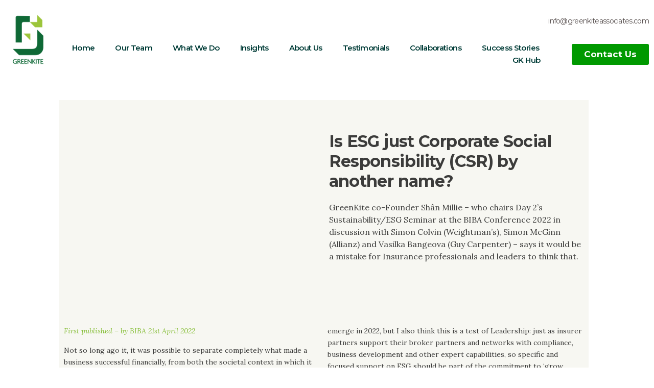

--- FILE ---
content_type: text/html; charset=UTF-8
request_url: https://www.greenkiteassociates.com/is-esg-just-corporate-social-responsibility-csr-by-another-name/
body_size: 17974
content:
<!doctype html>
<html lang="en-US"
	prefix="og: https://ogp.me/ns#" >
<head>
	<!-- Google tag (gtag.js) -->
	<script async src="https://www.googletagmanager.com/gtag/js?id=G-4LN3ECX1ZH"></script>
	<script>
		window.dataLayer = window.dataLayer || [];
		function gtag(){dataLayer.push(arguments);}
		gtag('js', new Date());

		gtag('config', 'G-4LN3ECX1ZH');
	</script>
	<!-- End Gtag -->
	<meta charset="UTF-8">
		<meta name="viewport" content="width=device-width, initial-scale=1">
	<link rel="profile" href="https://gmpg.org/xfn/11">
	<script data-cookieconsent="ignore">
	window.dataLayer = window.dataLayer || [];
	function gtag() {
		dataLayer.push(arguments);
	}
	gtag("consent", "default", {
		ad_storage: "denied",
		analytics_storage: "denied",
		functionality_storage: "denied",
		personalization_storage: "denied",
		security_storage: "granted",
		wait_for_update: 500,
	});
	gtag("set", "ads_data_redaction", true);
	gtag("set", "url_passthrough", true);
</script>
<script type="text/javascript"
		id="Cookiebot"
		src="https://consent.cookiebot.com/uc.js"
		data-cbid="6c153883-c435-4ea0-a9f8-ce270cddfd46"
							data-blockingmode="auto"
	></script>
<title>Is ESG just Corporate Social Responsibility (CSR) by another name? | GreenKite</title>

		<!-- All in One SEO 4.1.2.2 -->
		<link rel="canonical" href="https://www.greenkiteassociates.com/is-esg-just-corporate-social-responsibility-csr-by-another-name/" />
		<meta property="og:site_name" content="GreenKite | Business Consultants for Insurance and Financial Services" />
		<meta property="og:type" content="article" />
		<meta property="og:title" content="Is ESG just Corporate Social Responsibility (CSR) by another name? | GreenKite" />
		<meta property="og:url" content="https://www.greenkiteassociates.com/is-esg-just-corporate-social-responsibility-csr-by-another-name/" />
		<meta property="og:image" content="https://www.greenkiteassociates.com/wp-content/uploads/2019/09/5.png" />
		<meta property="og:image:secure_url" content="https://www.greenkiteassociates.com/wp-content/uploads/2019/09/5.png" />
		<meta property="article:published_time" content="2022-04-27T08:23:43Z" />
		<meta property="article:modified_time" content="2022-04-27T08:23:43Z" />
		<meta name="twitter:card" content="summary" />
		<meta name="twitter:domain" content="www.greenkiteassociates.com" />
		<meta name="twitter:title" content="Is ESG just Corporate Social Responsibility (CSR) by another name? | GreenKite" />
		<meta name="twitter:image" content="https://www.greenkiteassociates.com/wp-content/uploads/2019/09/5.png" />
		<script type="application/ld+json" class="aioseo-schema">
			{"@context":"https:\/\/schema.org","@graph":[{"@type":"WebSite","@id":"https:\/\/www.greenkiteassociates.com\/#website","url":"https:\/\/www.greenkiteassociates.com\/","name":"GreenKite","description":"Business Consultants for Insurance and Financial Services","publisher":{"@id":"https:\/\/www.greenkiteassociates.com\/#organization"}},{"@type":"Organization","@id":"https:\/\/www.greenkiteassociates.com\/#organization","name":"GreenKite","url":"https:\/\/www.greenkiteassociates.com\/","logo":{"@type":"ImageObject","@id":"https:\/\/www.greenkiteassociates.com\/#organizationLogo","url":"https:\/\/www.greenkiteassociates.com\/wp-content\/uploads\/2019\/09\/5.png","width":"1080","height":"1080"},"image":{"@id":"https:\/\/www.greenkiteassociates.com\/#organizationLogo"}},{"@type":"BreadcrumbList","@id":"https:\/\/www.greenkiteassociates.com\/is-esg-just-corporate-social-responsibility-csr-by-another-name\/#breadcrumblist","itemListElement":[{"@type":"ListItem","@id":"https:\/\/www.greenkiteassociates.com\/#listItem","position":"1","item":{"@type":"WebPage","@id":"https:\/\/www.greenkiteassociates.com\/","name":"Home","description":"Strategic support and expert consultancy for insurance businesses from MGA and broker start-ups to global (re)insurers. How can we collaborate?","url":"https:\/\/www.greenkiteassociates.com\/"},"nextItem":"https:\/\/www.greenkiteassociates.com\/is-esg-just-corporate-social-responsibility-csr-by-another-name\/#listItem"},{"@type":"ListItem","@id":"https:\/\/www.greenkiteassociates.com\/is-esg-just-corporate-social-responsibility-csr-by-another-name\/#listItem","position":"2","item":{"@type":"WebPage","@id":"https:\/\/www.greenkiteassociates.com\/is-esg-just-corporate-social-responsibility-csr-by-another-name\/","name":"Is ESG just Corporate Social Responsibility (CSR) by another name?","url":"https:\/\/www.greenkiteassociates.com\/is-esg-just-corporate-social-responsibility-csr-by-another-name\/"},"previousItem":"https:\/\/www.greenkiteassociates.com\/#listItem"}]},{"@type":"Person","@id":"https:\/\/www.greenkiteassociates.com\/author\/greenkite\/#author","url":"https:\/\/www.greenkiteassociates.com\/author\/greenkite\/","name":"GreenKite","image":{"@type":"ImageObject","@id":"https:\/\/www.greenkiteassociates.com\/is-esg-just-corporate-social-responsibility-csr-by-another-name\/#authorImage","url":"https:\/\/secure.gravatar.com\/avatar\/b414d50aaef61955462824587edd40c1?s=96&d=mm&r=g","width":"96","height":"96","caption":"GreenKite"}},{"@type":"WebPage","@id":"https:\/\/www.greenkiteassociates.com\/is-esg-just-corporate-social-responsibility-csr-by-another-name\/#webpage","url":"https:\/\/www.greenkiteassociates.com\/is-esg-just-corporate-social-responsibility-csr-by-another-name\/","name":"Is ESG just Corporate Social Responsibility (CSR) by another name? | GreenKite","inLanguage":"en-US","isPartOf":{"@id":"https:\/\/www.greenkiteassociates.com\/#website"},"breadcrumb":{"@id":"https:\/\/www.greenkiteassociates.com\/is-esg-just-corporate-social-responsibility-csr-by-another-name\/#breadcrumblist"},"author":"https:\/\/www.greenkiteassociates.com\/is-esg-just-corporate-social-responsibility-csr-by-another-name\/#author","creator":"https:\/\/www.greenkiteassociates.com\/is-esg-just-corporate-social-responsibility-csr-by-another-name\/#author","datePublished":"2022-04-27T08:23:43+00:00","dateModified":"2022-04-27T08:23:43+00:00"},{"@type":"Article","@id":"https:\/\/www.greenkiteassociates.com\/is-esg-just-corporate-social-responsibility-csr-by-another-name\/#article","name":"Is ESG just Corporate Social Responsibility (CSR) by another name? | GreenKite","headline":"Is ESG just Corporate Social Responsibility (CSR) by another name?","author":{"@id":"https:\/\/www.greenkiteassociates.com\/author\/greenkite\/#author"},"publisher":{"@id":"https:\/\/www.greenkiteassociates.com\/#organization"},"datePublished":"2022-04-27T08:23:43+00:00","dateModified":"2022-04-27T08:23:43+00:00","articleSection":"Greenkite","mainEntityOfPage":{"@id":"https:\/\/www.greenkiteassociates.com\/is-esg-just-corporate-social-responsibility-csr-by-another-name\/#webpage"},"isPartOf":{"@id":"https:\/\/www.greenkiteassociates.com\/is-esg-just-corporate-social-responsibility-csr-by-another-name\/#webpage"},"image":{"@type":"ImageObject","@id":"https:\/\/www.greenkiteassociates.com\/#articleImage","url":"https:\/\/www.greenkiteassociates.com\/wp-content\/uploads\/2019\/09\/5.png","width":"1080","height":"1080"}}]}
		</script>
		<!-- All in One SEO -->

<link rel='dns-prefetch' href='//s.w.org' />
<link rel="alternate" type="application/rss+xml" title="GreenKite &raquo; Feed" href="https://www.greenkiteassociates.com/feed/" />
<link rel="alternate" type="application/rss+xml" title="GreenKite &raquo; Comments Feed" href="https://www.greenkiteassociates.com/comments/feed/" />
		<!-- This site uses the Google Analytics by MonsterInsights plugin v7.18.0 - Using Analytics tracking - https://www.monsterinsights.com/ -->
							<script src="//www.googletagmanager.com/gtag/js?id=UA-131916153-3"  type="text/javascript" data-cfasync="false" async></script>
			<script type="text/javascript" data-cfasync="false">
				var mi_version = '7.18.0';
				var mi_track_user = true;
				var mi_no_track_reason = '';
				
								var disableStr = 'ga-disable-UA-131916153-3';

				/* Function to detect opted out users */
				function __gtagTrackerIsOptedOut() {
					return document.cookie.indexOf( disableStr + '=true' ) > - 1;
				}

				/* Disable tracking if the opt-out cookie exists. */
				if ( __gtagTrackerIsOptedOut() ) {
					window[disableStr] = true;
				}

				/* Opt-out function */
				function __gtagTrackerOptout() {
					document.cookie = disableStr + '=true; expires=Thu, 31 Dec 2099 23:59:59 UTC; path=/';
					window[disableStr] = true;
				}

				if ( 'undefined' === typeof gaOptout ) {
					function gaOptout() {
						__gtagTrackerOptout();
					}
				}
								window.dataLayer = window.dataLayer || [];
				if ( mi_track_user ) {
					function __gtagTracker() {dataLayer.push( arguments );}
					__gtagTracker( 'js', new Date() );
					__gtagTracker( 'set', {
						'developer_id.dZGIzZG' : true,
						                    });
					__gtagTracker( 'config', 'UA-131916153-3', {
						forceSSL:true,link_attribution:true,					} );
										window.gtag = __gtagTracker;										(
						function () {
							/* https://developers.google.com/analytics/devguides/collection/analyticsjs/ */
							/* ga and __gaTracker compatibility shim. */
							var noopfn = function () {
								return null;
							};
							var newtracker = function () {
								return new Tracker();
							};
							var Tracker = function () {
								return null;
							};
							var p = Tracker.prototype;
							p.get = noopfn;
							p.set = noopfn;
							p.send = function (){
								var args = Array.prototype.slice.call(arguments);
								args.unshift( 'send' );
								__gaTracker.apply(null, args);
							};
							var __gaTracker = function () {
								var len = arguments.length;
								if ( len === 0 ) {
									return;
								}
								var f = arguments[len - 1];
								if ( typeof f !== 'object' || f === null || typeof f.hitCallback !== 'function' ) {
									if ( 'send' === arguments[0] ) {
										var hitConverted, hitObject = false, action;
										if ( 'event' === arguments[1] ) {
											if ( 'undefined' !== typeof arguments[3] ) {
												hitObject = {
													'eventAction': arguments[3],
													'eventCategory': arguments[2],
													'eventLabel': arguments[4],
													'value': arguments[5] ? arguments[5] : 1,
												}
											}
										}
										if ( 'pageview' === arguments[1] ) {
											if ( 'undefined' !== typeof arguments[2] ) {
												hitObject = {
													'eventAction': 'page_view',
													'page_path' : arguments[2],
												}
											}
										}
										if ( typeof arguments[2] === 'object' ) {
											hitObject = arguments[2];
										}
										if ( typeof arguments[5] === 'object' ) {
											Object.assign( hitObject, arguments[5] );
										}
										if ( 'undefined' !== typeof arguments[1].hitType ) {
											hitObject = arguments[1];
											if ( 'pageview' === hitObject.hitType ) {
												hitObject.eventAction = 'page_view';
											}
										}
										if ( hitObject ) {
											action = 'timing' === arguments[1].hitType ? 'timing_complete' : hitObject.eventAction;
											hitConverted = mapArgs( hitObject );
											__gtagTracker( 'event', action, hitConverted );
										}
									}
									return;
								}

								function mapArgs( args ) {
									var arg, hit = {};
									var gaMap = {
										'eventCategory': 'event_category',
										'eventAction': 'event_action',
										'eventLabel': 'event_label',
										'eventValue': 'event_value',
										'nonInteraction': 'non_interaction',
										'timingCategory': 'event_category',
										'timingVar': 'name',
										'timingValue': 'value',
										'timingLabel': 'event_label',
										'page' : 'page_path',
										'location' : 'page_location',
										'title' : 'page_title',
									};
									for ( arg in args ) {
										if ( args.hasOwnProperty(arg) && gaMap.hasOwnProperty(arg) ) {
											hit[gaMap[arg]] = args[arg];
										} else {
											hit[arg] = args[arg];
										}
									}
									return hit;
								}

								try {
									f.hitCallback();
								} catch ( ex ) {
								}
							};
							__gaTracker.create = newtracker;
							__gaTracker.getByName = newtracker;
							__gaTracker.getAll = function () {
								return [];
							};
							__gaTracker.remove = noopfn;
							__gaTracker.loaded = true;
							window['__gaTracker'] = __gaTracker;
						}
					)();
									} else {
										console.log( "" );
					( function () {
							function __gtagTracker() {
								return null;
							}
							window['__gtagTracker'] = __gtagTracker;
							window['gtag'] = __gtagTracker;
					} )();
									}
			</script>
				<!-- / Google Analytics by MonsterInsights -->
				<script type="text/javascript">
			window._wpemojiSettings = {"baseUrl":"https:\/\/s.w.org\/images\/core\/emoji\/13.0.1\/72x72\/","ext":".png","svgUrl":"https:\/\/s.w.org\/images\/core\/emoji\/13.0.1\/svg\/","svgExt":".svg","source":{"concatemoji":"https:\/\/www.greenkiteassociates.com\/wp-includes\/js\/wp-emoji-release.min.js?ver=5.7.2"}};
			!function(e,a,t){var n,r,o,i=a.createElement("canvas"),p=i.getContext&&i.getContext("2d");function s(e,t){var a=String.fromCharCode;p.clearRect(0,0,i.width,i.height),p.fillText(a.apply(this,e),0,0);e=i.toDataURL();return p.clearRect(0,0,i.width,i.height),p.fillText(a.apply(this,t),0,0),e===i.toDataURL()}function c(e){var t=a.createElement("script");t.src=e,t.defer=t.type="text/javascript",a.getElementsByTagName("head")[0].appendChild(t)}for(o=Array("flag","emoji"),t.supports={everything:!0,everythingExceptFlag:!0},r=0;r<o.length;r++)t.supports[o[r]]=function(e){if(!p||!p.fillText)return!1;switch(p.textBaseline="top",p.font="600 32px Arial",e){case"flag":return s([127987,65039,8205,9895,65039],[127987,65039,8203,9895,65039])?!1:!s([55356,56826,55356,56819],[55356,56826,8203,55356,56819])&&!s([55356,57332,56128,56423,56128,56418,56128,56421,56128,56430,56128,56423,56128,56447],[55356,57332,8203,56128,56423,8203,56128,56418,8203,56128,56421,8203,56128,56430,8203,56128,56423,8203,56128,56447]);case"emoji":return!s([55357,56424,8205,55356,57212],[55357,56424,8203,55356,57212])}return!1}(o[r]),t.supports.everything=t.supports.everything&&t.supports[o[r]],"flag"!==o[r]&&(t.supports.everythingExceptFlag=t.supports.everythingExceptFlag&&t.supports[o[r]]);t.supports.everythingExceptFlag=t.supports.everythingExceptFlag&&!t.supports.flag,t.DOMReady=!1,t.readyCallback=function(){t.DOMReady=!0},t.supports.everything||(n=function(){t.readyCallback()},a.addEventListener?(a.addEventListener("DOMContentLoaded",n,!1),e.addEventListener("load",n,!1)):(e.attachEvent("onload",n),a.attachEvent("onreadystatechange",function(){"complete"===a.readyState&&t.readyCallback()})),(n=t.source||{}).concatemoji?c(n.concatemoji):n.wpemoji&&n.twemoji&&(c(n.twemoji),c(n.wpemoji)))}(window,document,window._wpemojiSettings);
		</script>
		<style type="text/css">
img.wp-smiley,
img.emoji {
	display: inline !important;
	border: none !important;
	box-shadow: none !important;
	height: 1em !important;
	width: 1em !important;
	margin: 0 .07em !important;
	vertical-align: -0.1em !important;
	background: none !important;
	padding: 0 !important;
}
</style>
	<link rel='stylesheet' id='wp-block-library-css'  href='https://www.greenkiteassociates.com/wp-includes/css/dist/block-library/style.min.css?ver=5.7.2' type='text/css' media='all' />
<link rel='stylesheet' id='contact-form-7-css'  href='https://www.greenkiteassociates.com/wp-content/plugins/contact-form-7/includes/css/styles.css?ver=5.5.3' type='text/css' media='all' />
<link rel='stylesheet' id='mt-common-css'  href='https://www.greenkiteassociates.com/wp-content/plugins/mighty-addons/assets/css/common.css?ver=1.5.1' type='text/css' media='all' />
<link rel='stylesheet' id='hello-elementor-css'  href='https://www.greenkiteassociates.com/wp-content/themes/hello-elementor/style.min.css?ver=2.3.1' type='text/css' media='all' />
<link rel='stylesheet' id='hello-elementor-theme-style-css'  href='https://www.greenkiteassociates.com/wp-content/themes/hello-elementor/theme.min.css?ver=2.3.1' type='text/css' media='all' />
<link rel='stylesheet' id='elementor-icons-css'  href='https://www.greenkiteassociates.com/wp-content/plugins/elementor/assets/lib/eicons/css/elementor-icons.min.css?ver=5.12.0' type='text/css' media='all' />
<link rel='stylesheet' id='elementor-frontend-legacy-css'  href='https://www.greenkiteassociates.com/wp-content/plugins/elementor/assets/css/frontend-legacy.min.css?ver=3.3.1' type='text/css' media='all' />
<link rel='stylesheet' id='elementor-frontend-css'  href='https://www.greenkiteassociates.com/wp-content/plugins/elementor/assets/css/frontend.min.css?ver=3.3.1' type='text/css' media='all' />
<style id='elementor-frontend-inline-css' type='text/css'>
@font-face{font-family:eicons;src:url(https://www.greenkiteassociates.com/wp-content/plugins/elementor/assets/lib/eicons/fonts/eicons.eot?5.10.0);src:url(https://www.greenkiteassociates.com/wp-content/plugins/elementor/assets/lib/eicons/fonts/eicons.eot?5.10.0#iefix) format("embedded-opentype"),url(https://www.greenkiteassociates.com/wp-content/plugins/elementor/assets/lib/eicons/fonts/eicons.woff2?5.10.0) format("woff2"),url(https://www.greenkiteassociates.com/wp-content/plugins/elementor/assets/lib/eicons/fonts/eicons.woff?5.10.0) format("woff"),url(https://www.greenkiteassociates.com/wp-content/plugins/elementor/assets/lib/eicons/fonts/eicons.ttf?5.10.0) format("truetype"),url(https://www.greenkiteassociates.com/wp-content/plugins/elementor/assets/lib/eicons/fonts/eicons.svg?5.10.0#eicon) format("svg");font-weight:400;font-style:normal}
</style>
<link rel='stylesheet' id='elementor-post-3052-css'  href='https://www.greenkiteassociates.com/wp-content/uploads/elementor/css/post-3052.css?ver=1708339121' type='text/css' media='all' />
<link rel='stylesheet' id='elementor-pro-css'  href='https://www.greenkiteassociates.com/wp-content/plugins/elementor-pro/assets/css/frontend.min.css?ver=3.0.10' type='text/css' media='all' />
<link rel='stylesheet' id='elementor-global-css'  href='https://www.greenkiteassociates.com/wp-content/uploads/elementor/css/global.css?ver=1708339121' type='text/css' media='all' />
<link rel='stylesheet' id='elementor-post-23-css'  href='https://www.greenkiteassociates.com/wp-content/uploads/elementor/css/post-23.css?ver=1768388316' type='text/css' media='all' />
<link rel='stylesheet' id='elementor-post-67-css'  href='https://www.greenkiteassociates.com/wp-content/uploads/elementor/css/post-67.css?ver=1769427549' type='text/css' media='all' />
<link rel='stylesheet' id='elementor-post-565-css'  href='https://www.greenkiteassociates.com/wp-content/uploads/elementor/css/post-565.css?ver=1740150541' type='text/css' media='all' />
<link rel='stylesheet' id='elementor-post-468-css'  href='https://www.greenkiteassociates.com/wp-content/uploads/elementor/css/post-468.css?ver=1725959634' type='text/css' media='all' />
<link rel='stylesheet' id='ecs-styles-css'  href='https://www.greenkiteassociates.com/wp-content/plugins/ele-custom-skin/assets/css/ecs-style.css?ver=3.1.1' type='text/css' media='all' />
<link rel='stylesheet' id='elementor-post-670-css'  href='https://www.greenkiteassociates.com/wp-content/uploads/elementor/css/post-670.css?ver=1737187274' type='text/css' media='all' />
<link rel='stylesheet' id='google-fonts-1-css'  href='https://fonts.googleapis.com/css?family=Roboto%3A100%2C100italic%2C200%2C200italic%2C300%2C300italic%2C400%2C400italic%2C500%2C500italic%2C600%2C600italic%2C700%2C700italic%2C800%2C800italic%2C900%2C900italic%7CRoboto+Slab%3A100%2C100italic%2C200%2C200italic%2C300%2C300italic%2C400%2C400italic%2C500%2C500italic%2C600%2C600italic%2C700%2C700italic%2C800%2C800italic%2C900%2C900italic%7CMontserrat%3A100%2C100italic%2C200%2C200italic%2C300%2C300italic%2C400%2C400italic%2C500%2C500italic%2C600%2C600italic%2C700%2C700italic%2C800%2C800italic%2C900%2C900italic%7CLora%3A100%2C100italic%2C200%2C200italic%2C300%2C300italic%2C400%2C400italic%2C500%2C500italic%2C600%2C600italic%2C700%2C700italic%2C800%2C800italic%2C900%2C900italic&#038;display=auto&#038;ver=5.7.2' type='text/css' media='all' />
<link rel='stylesheet' id='elementor-icons-shared-0-css'  href='https://www.greenkiteassociates.com/wp-content/plugins/elementor/assets/lib/font-awesome/css/fontawesome.min.css?ver=5.15.3' type='text/css' media='all' />
<link rel='stylesheet' id='elementor-icons-fa-brands-css'  href='https://www.greenkiteassociates.com/wp-content/plugins/elementor/assets/lib/font-awesome/css/brands.min.css?ver=5.15.3' type='text/css' media='all' />
<script type='text/javascript' src='https://www.greenkiteassociates.com/wp-includes/js/jquery/jquery.min.js?ver=3.5.1' id='jquery-core-js'></script>
<script type='text/javascript' src='https://www.greenkiteassociates.com/wp-includes/js/jquery/jquery-migrate.min.js?ver=3.3.2' id='jquery-migrate-js'></script>
<script type='text/javascript' src='https://www.greenkiteassociates.com/wp-content/plugins/mighty-addons/assets/js/custom-css.js?ver=1.5.1' id='mt-customcssjs-js'></script>
<script type='text/javascript' id='monsterinsights-frontend-script-js-extra'>
/* <![CDATA[ */
var monsterinsights_frontend = {"js_events_tracking":"true","download_extensions":"doc,pdf,ppt,zip,xls,docx,pptx,xlsx","inbound_paths":"[{\"path\":\"\\\/go\\\/\",\"label\":\"affiliate\"},{\"path\":\"\\\/recommend\\\/\",\"label\":\"affiliate\"}]","home_url":"https:\/\/www.greenkiteassociates.com","hash_tracking":"false","ua":"UA-131916153-3"};
/* ]]> */
</script>
<script type='text/javascript' src='https://www.greenkiteassociates.com/wp-content/plugins/google-analytics-premium/assets/js/frontend-gtag.min.js?ver=7.18.0' id='monsterinsights-frontend-script-js'></script>
<script type='text/javascript' id='ecs_ajax_load-js-extra'>
/* <![CDATA[ */
var ecs_ajax_params = {"ajaxurl":"https:\/\/www.greenkiteassociates.com\/wp-admin\/admin-ajax.php","posts":"{\"page\":0,\"name\":\"is-esg-just-corporate-social-responsibility-csr-by-another-name\",\"error\":\"\",\"m\":\"\",\"p\":0,\"post_parent\":\"\",\"subpost\":\"\",\"subpost_id\":\"\",\"attachment\":\"\",\"attachment_id\":0,\"pagename\":\"\",\"page_id\":0,\"second\":\"\",\"minute\":\"\",\"hour\":\"\",\"day\":0,\"monthnum\":0,\"year\":0,\"w\":0,\"category_name\":\"\",\"tag\":\"\",\"cat\":\"\",\"tag_id\":\"\",\"author\":\"\",\"author_name\":\"\",\"feed\":\"\",\"tb\":\"\",\"paged\":0,\"meta_key\":\"\",\"meta_value\":\"\",\"preview\":\"\",\"s\":\"\",\"sentence\":\"\",\"title\":\"\",\"fields\":\"\",\"menu_order\":\"\",\"embed\":\"\",\"category__in\":[],\"category__not_in\":[],\"category__and\":[],\"post__in\":[],\"post__not_in\":[],\"post_name__in\":[],\"tag__in\":[],\"tag__not_in\":[],\"tag__and\":[],\"tag_slug__in\":[],\"tag_slug__and\":[],\"post_parent__in\":[],\"post_parent__not_in\":[],\"author__in\":[],\"author__not_in\":[],\"post_type\":[\"post\",\"page\",\"e-landing-page\"],\"ignore_sticky_posts\":false,\"suppress_filters\":false,\"cache_results\":true,\"update_post_term_cache\":true,\"lazy_load_term_meta\":true,\"update_post_meta_cache\":true,\"posts_per_page\":10,\"nopaging\":false,\"comments_per_page\":\"50\",\"no_found_rows\":false,\"order\":\"DESC\"}"};
/* ]]> */
</script>
<script type='text/javascript' src='https://www.greenkiteassociates.com/wp-content/plugins/ele-custom-skin/assets/js/ecs_ajax_pagination.js?ver=3.1.1' id='ecs_ajax_load-js'></script>
<script type='text/javascript' src='https://www.greenkiteassociates.com/wp-content/plugins/ele-custom-skin/assets/js/ecs.js?ver=3.1.1' id='ecs-script-js'></script>
<link rel="https://api.w.org/" href="https://www.greenkiteassociates.com/wp-json/" /><link rel="alternate" type="application/json" href="https://www.greenkiteassociates.com/wp-json/wp/v2/posts/6372" /><link rel="EditURI" type="application/rsd+xml" title="RSD" href="https://www.greenkiteassociates.com/xmlrpc.php?rsd" />
<link rel="wlwmanifest" type="application/wlwmanifest+xml" href="https://www.greenkiteassociates.com/wp-includes/wlwmanifest.xml" /> 
<meta name="generator" content="WordPress 5.7.2" />
<link rel='shortlink' href='https://www.greenkiteassociates.com/?p=6372' />
<link rel="alternate" type="application/json+oembed" href="https://www.greenkiteassociates.com/wp-json/oembed/1.0/embed?url=https%3A%2F%2Fwww.greenkiteassociates.com%2Fis-esg-just-corporate-social-responsibility-csr-by-another-name%2F" />
<link rel="alternate" type="text/xml+oembed" href="https://www.greenkiteassociates.com/wp-json/oembed/1.0/embed?url=https%3A%2F%2Fwww.greenkiteassociates.com%2Fis-esg-just-corporate-social-responsibility-csr-by-another-name%2F&#038;format=xml" />
        <script type="text/javascript">
            ( function () {
                window.lae_fs = { can_use_premium_code: false};
            } )();
        </script>
        <!-- Google Tag Manager -->
<script>(function(w,d,s,l,i){w[l]=w[l]||[];w[l].push({'gtm.start':
new Date().getTime(),event:'gtm.js'});var f=d.getElementsByTagName(s)[0],
j=d.createElement(s),dl=l!='dataLayer'?'&l='+l:'';j.async=true;j.src=
'https://www.googletagmanager.com/gtm.js?id='+i+dl;f.parentNode.insertBefore(j,f);
})(window,document,'script','dataLayer','GTM-PTPJQNQ');</script>
<!-- End Google Tag Manager --><link rel="icon" href="https://www.greenkiteassociates.com/wp-content/uploads/2019/09/5-150x150.png" sizes="32x32" />
<link rel="icon" href="https://www.greenkiteassociates.com/wp-content/uploads/2019/09/5-300x300.png" sizes="192x192" />
<link rel="apple-touch-icon" href="https://www.greenkiteassociates.com/wp-content/uploads/2019/09/5-300x300.png" />
<meta name="msapplication-TileImage" content="https://www.greenkiteassociates.com/wp-content/uploads/2019/09/5-300x300.png" />
		<style type="text/css" id="wp-custom-css">
			
h1 {
	font-family: "Montserrat", Sans-serif !important; 
}	

.footer-links {
	color: white;
}

.footer-links:hover {
	color: #91ce3a;
}

.copyrightfooterlinks {
	color: white;
}

.copyrightfooterlinks:hover {
	font-weight: bold !important;
}

.header-links {
	color: #564e4d;
}

.header-links:hover {
	color: #91ce3a;
}

.swiper-pagination-bullet {
	border-radius: 0% !important;
}

.menu-overlay {
	margin-top: 28% !important;
}

@media (min-width: 768px) {
	.menu-overlay {
		margin-top: 12% !important;
	}
}

.content-type-menu {
	margin-top: -30% !important;	
	margin-left: -20% !important;
}

.mailchimp-button:hover {
	color: #91ce3a !important;
	background-color: white !important;
	border: 1px solid white !important;
}

.elementor-animation-grow:active, .elementor-animation-grow:focus, .elementor-animation-grow:hover {
	transform: scale(1.03);
}

.homeheadingani:hover {
    font-weight: 500;
}

.teamemails {
	color: #91ce3a;
}

.teamemails:hover {
	color: #3c3c3b
}

.mc4wp-response {
	color: white !important;
}

@media (max-width: 767px) {
	.elementor-23 .elementor-element.elementor-element-5d19433 .content-type-menu li {
		border-bottom: 2px solid white;
		padding: 5px !important;
		width: 130% !important;
	}
}

/*---NAVIGATION MENU UNDERLINE---*/
.elementor-widget-nav-menu .elementor-nav-menu--main .elementor-item:hover, .elementor-widget-nav-menu .elementor-nav-menu--main .elementor-item.elementor-item-active, .elementor-widget-nav-menu .elementor-nav-menu--main .elementor-item.highlighted, .elementor-widget-nav-menu .elementor-nav-menu--main .elementor-item:focus {
-webkit-box-shadow: 10px 10px 0px -7px #91ce3a ; 
box-shadow: 10px 10px 0px -7px #91ce3a;
}

.elementor-23 .elementor-element.elementor-element-a796f89 .elementor-nav-menu--main .elementor-item {
	padding-bottom: 2px !important;
	padding-top: 2px !important;
	padding-right: 5px !important;
	margin-right: 16px !important;
}

.elementor-23 .elementor-element.elementor-element-f1dc32c .elementor-nav-menu--main .elementor-item {
	padding-bottom: 1px !important;
	padding-right: 8px !important;
}

/*--- ---*/

@media (max-width: 1444px) {
	.elementor-134 .elementor-element.elementor-element-6d67cee > .elementor-element-populated, .elementor-134 .elementor-element.elementor-element-6a1d178 > .elementor-element-populated {
		margin: 0% !important;
	}
}

@media (max-width: 1445px) {
	.elementor-759 .elementor-element.elementor-element-77ffb4b > .elementor-widget-container {
		margin: 30px 0px 0px 0px !important;
	}
}

@media (max-width: 1201px) {
	#menu-1-a796f89 {
		font-size: 14px;
	}
}

@media (max-width: 1791px) {
	.elementor-23 .elementor-element.elementor-element-d103a7e .elementor-text-editor {
		font-size: 14px !important;
	}
	.elementor-23 .elementor-element.elementor-element-96b22a4 .elementor-text-editor {
		font-size: 14px !important;
	}
}

@media (min-width: 768px) {
	.elementor-23 .elementor-element.elementor-element-d427c87 {
		width: 10%;
	} 
}

.lae-posts-carousel .lae-posts-carousel-item .hentry {
	box-shadow: none !important;
	transition: none !important;
	background: none !important;
}

@media (max-width: 1600px) {
	.productimagery {
		margin-right: 10px !important;
	}
}	

.lae-container button.slick-next:before {
	content: "\2b9e" !important;
}

.lae-container button.slick-prev:before {
	content: "\2b9c" !important;
}

.lae-container button.slick-prev:before, .lae-container button.slick-next:before {
	margin: 5px !important;
}

@media (min-width: 769px) {
	#productsthumbnails .elementor-thumbnails-swiper.swiper-container.swiper-container-horizontal 	{
		margin-left: 25%;
	}
	#productsinverted .elementor-thumbnails-swiper.swiper-container.swiper-container-horizontal 	{
		margin-right: 25%;
	}
}	

@media (max-width: 1795px) {
	.elementor-144 .elementor-element.elementor-element-cc84a09 > .elementor-widget-container {
		margin: -25% 0% 0% -60% !important;
	}
}

@media (max-width: 1660px) {
	.elementor-144 .elementor-element.elementor-element-cc84a09 > .elementor-widget-container {
		margin: -25% 0% 0% -45% !important;
	}
}

@media (max-width: 1490px) {
	.elementor-144 .elementor-element.elementor-element-cc84a09 > .elementor-widget-container {
		margin: -25% 0% 0% -30% !important;
	}
	
	@media (max-width: 1350px) {
	.elementor-144 .elementor-element.elementor-element-cc84a09 > .elementor-widget-container {
		margin: -25% 0% 0% -20% !important;
	}
}
}

@media (min-width: 1678px) {
	.elementor-21 .elementor-element.elementor-element-6e51b7f {
		width: 13% !important;
	}
}	

.headerhovermain:hover {
	color: #91ce3a;
}

.lae-posts-carousel .lae-posts-carousel-item .lae-project-image:hover img {
	filter: none !important;
	-webkit-filter: none !important;
}

.lae-posts-carousel .lae-posts-carousel-item .lae-project-image:hover .lae-image-info .lae-post-title, .lae-posts-carousel .lae-posts-carousel-item .lae-project-image:hover .lae-image-info .lae-terms {
	display: none !important;
}

@media (max-width: 1347px) {
	.elementor-23 .elementor-element.elementor-element-f1dc32c > .elementor-widget-container {
		margin: 0% -5% 0% -5% !important;	
	}
}

@media (max-width: 1230px) {
	.elementor-23 .elementor-element.elementor-element-f1dc32c > .elementor-widget-container {
		margin: 0% -7% 0% -5% !important;	
	}
	.elementor-23 .elementor-element.elementor-element-72a0738 .elementor-image img {
		width: 80%;
	}
}

@media (max-width: 1210px) {
.elementor-element.elementor-element-3c90131.elementor-hidden-tablet.elementor-hidden-phone.elementor-column.elementor-col-33.elementor-inner-column {
		display: none !important;	
	}
	.elementor-23 .elementor-element.elementor-element-a4e0fb3 {
		width: 30% !important;
	}
	.elementor-23 .elementor-element.elementor-element-75f1321 {
		width: 70% !important;
	}
}	

@media (max-width: 1025px) {
	.elementor-23 .elementor-element.elementor-element-a4e0fb3 {
		width: 35% !important;
	}
	.elementor-23 .elementor-element.elementor-element-75f1321 {
		width: auto !important;
		margin-left: 10% !important;
	}
}	

@media (max-width: 1270px) {
	.elementor-134 .elementor-element.elementor-element-4f6df90 {
		padding: 5% 10% 5% 10% !important;
	}
	.elementor-134 .elementor-element.elementor-element-e5d9001 {
		padding: 5% 10% 5% 10% !important;
	}
	.elementor-134 .elementor-element.elementor-element-a512ea9 {
		padding: 5% 10% 5% 10% !important;
	}
	.elementor-134 .elementor-element.elementor-element-6f301763 {
		padding: 5% 10% 5% 10% !important;
	}
	.elementor-23 .elementor-element.elementor-element-72a0738 .elementor-image img {
		margin-top: 10px !important;
	}
}

@media (max-width: 767px) {
.elementor-21 .elementor-element.elementor-element-f41f1b2:not(.elementor-motion-effects-element-type-background) > .elementor-element-populated, .elementor-21 .elementor-element.elementor-element-f41f1b2 > .elementor-column-wrap > .elementor-motion-effects-container > .elementor-motion-effects-layer {
		background-repeat: no-repeat !important;
	background-position: right !important;
	}
	.elementor-21 .elementor-element.elementor-element-2113b17:not(.elementor-motion-effects-element-type-background) > .elementor-element-populated, .elementor-21 .elementor-element.elementor-element-2113b17 > .elementor-column-wrap > .elementor-motion-effects-container > .elementor-motion-effects-layer {
		background-image: url("https://www.greenkiteassociates.com/wp-content/uploads/2019/10/DigDeeper.png");
		background-repeat: no-repeat !important;
		background-position: center !important;
	}
}	

.elementor-testimonial--align-center .elementor-testimonial {
	text-align: left !important;
}
/**phlex amends **/
a {
    background-color: transparent;
    text-decoration: none;
    color: #84BD35;
}
a:hover {
	text-decoration: underline;
}
[data-elementor-type="footer"] a{
	color: white;
}
.elementor-widget-theme-post-title .elementor-heading-title {
    color: #84bd35;
    font-family: "Roboto", Sans-serif;
    font-weight: 600;
}		</style>
		</head>
<body data-rsssl=1 class="post-template-default single single-post postid-6372 single-format-standard wp-custom-logo elementor-default elementor-kit-3052 elementor-page-565 elementor-page-468">

		<div data-elementor-type="header" data-elementor-id="23" class="elementor elementor-23 elementor-location-header" data-elementor-settings="[]">
		<div class="elementor-section-wrap">
					<section class="elementor-section elementor-top-section elementor-element elementor-element-2988971 elementor-section-content-middle elementor-section-boxed elementor-section-height-default elementor-section-height-default" data-id="2988971" data-element_type="section" data-settings="{&quot;background_background&quot;:&quot;classic&quot;,&quot;sticky&quot;:&quot;top&quot;,&quot;animation&quot;:&quot;none&quot;,&quot;sticky_on&quot;:[&quot;desktop&quot;,&quot;tablet&quot;,&quot;mobile&quot;],&quot;sticky_offset&quot;:0,&quot;sticky_effects_offset&quot;:0}">
						<div class="elementor-container elementor-column-gap-default">
							<div class="elementor-row">
					<div class="elementor-column elementor-col-100 elementor-top-column elementor-element elementor-element-fecd4f2" data-id="fecd4f2" data-element_type="column">
			<div class="elementor-column-wrap elementor-element-populated">
							<div class="elementor-widget-wrap">
						<section class="elementor-section elementor-inner-section elementor-element elementor-element-17c52d8 elementor-section-height-min-height elementor-section-content-middle elementor-section-boxed elementor-section-height-default" data-id="17c52d8" data-element_type="section" data-settings="{&quot;background_background&quot;:&quot;classic&quot;}">
						<div class="elementor-container elementor-column-gap-default">
							<div class="elementor-row">
					<div class="elementor-column elementor-col-33 elementor-inner-column elementor-element elementor-element-a4e0fb3" data-id="a4e0fb3" data-element_type="column">
			<div class="elementor-column-wrap elementor-element-populated">
							<div class="elementor-widget-wrap">
						<div class="elementor-element elementor-element-72a0738 elementor-absolute headerlogo elementor-hidden-phone elementor-widget elementor-widget-image" data-id="72a0738" data-element_type="widget" data-settings="{&quot;_position&quot;:&quot;absolute&quot;}" data-widget_type="image.default">
				<div class="elementor-widget-container">
								<div class="elementor-image">
													<a href="https://www.greenkiteassociates.com">
							<img width="800" height="800" src="https://www.greenkiteassociates.com/wp-content/uploads/2019/09/5-1024x1024.png" class="attachment-large size-large" alt="Committed to collaborative consultancy" loading="lazy" srcset="https://www.greenkiteassociates.com/wp-content/uploads/2019/09/5-1024x1024.png 1024w, https://www.greenkiteassociates.com/wp-content/uploads/2019/09/5-300x300.png 300w, https://www.greenkiteassociates.com/wp-content/uploads/2019/09/5-150x150.png 150w, https://www.greenkiteassociates.com/wp-content/uploads/2019/09/5-768x768.png 768w, https://www.greenkiteassociates.com/wp-content/uploads/2019/09/5.png 1080w" sizes="(max-width: 800px) 100vw, 800px" />								</a>
														</div>
						</div>
				</div>
				<div class="elementor-element elementor-element-77dcff3 elementor-absolute elementor-hidden-desktop elementor-hidden-tablet elementor-widget elementor-widget-image" data-id="77dcff3" data-element_type="widget" data-settings="{&quot;_position&quot;:&quot;absolute&quot;}" data-widget_type="image.default">
				<div class="elementor-widget-container">
								<div class="elementor-image">
													<a href="https://www.greenkiteassociates.com">
							<img width="1080" height="1080" src="https://www.greenkiteassociates.com/wp-content/uploads/2019/09/5.png" class="attachment-full size-full" alt="Committed to collaborative consultancy" loading="lazy" srcset="https://www.greenkiteassociates.com/wp-content/uploads/2019/09/5.png 1080w, https://www.greenkiteassociates.com/wp-content/uploads/2019/09/5-300x300.png 300w, https://www.greenkiteassociates.com/wp-content/uploads/2019/09/5-1024x1024.png 1024w, https://www.greenkiteassociates.com/wp-content/uploads/2019/09/5-150x150.png 150w, https://www.greenkiteassociates.com/wp-content/uploads/2019/09/5-768x768.png 768w" sizes="(max-width: 1080px) 100vw, 1080px" />								</a>
														</div>
						</div>
				</div>
						</div>
					</div>
		</div>
				<div class="elementor-column elementor-col-33 elementor-inner-column elementor-element elementor-element-75f1321" data-id="75f1321" data-element_type="column">
			<div class="elementor-column-wrap elementor-element-populated">
							<div class="elementor-widget-wrap">
						<div class="elementor-element elementor-element-5d19433 elementor-hidden-desktop elementor-widget elementor-widget-full-screen-menu-for-elementor" data-id="5d19433" data-element_type="widget" data-widget_type="full-screen-menu-for-elementor.default">
				<div class="elementor-widget-container">
					<div class="fsmfe-wrapper">
			<input type="checkbox" id="menu-toggle-697d485463726" class="menu-toggle">
			<label for="menu-toggle-697d485463726" class="icon-bars">
				<span class="icon-bar bar-top"></span>
				<span class="icon-bar bar-middle"></span>
				<span class="icon-bar bar-bottom"></span>
			</label>
			<div class="menu-overlay">
				<div class="content-type-menu">
					<ul id="menu-mainmenu" class="content-type-menu"><li id="menu-item-27" class="menu-item menu-item-type-post_type menu-item-object-page menu-item-home menu-item-27"><a href="https://www.greenkiteassociates.com/">Home</a></li>
<li id="menu-item-151" class="menu-item menu-item-type-post_type menu-item-object-page menu-item-151"><a href="https://www.greenkiteassociates.com/meet-the-team/">Our Team</a></li>
<li id="menu-item-9463" class="menu-item menu-item-type-post_type menu-item-object-page menu-item-9463"><a href="https://www.greenkiteassociates.com/services/">What We Do</a></li>
<li id="menu-item-149" class="menu-item menu-item-type-post_type menu-item-object-page menu-item-149"><a href="https://www.greenkiteassociates.com/insights/">Insights</a></li>
<li id="menu-item-148" class="menu-item menu-item-type-post_type menu-item-object-page menu-item-148"><a href="https://www.greenkiteassociates.com/about-us/">About Us</a></li>
<li id="menu-item-9348" class="menu-item menu-item-type-post_type menu-item-object-page menu-item-9348"><a href="https://www.greenkiteassociates.com/testimonials/">Testimonials</a></li>
<li id="menu-item-10315" class="menu-item menu-item-type-post_type menu-item-object-page menu-item-10315"><a href="https://www.greenkiteassociates.com/collaborations/">Collaborations</a></li>
<li id="menu-item-10426" class="menu-item menu-item-type-post_type menu-item-object-page menu-item-10426"><a href="https://www.greenkiteassociates.com/success-stories/">Success Stories</a></li>
<li id="menu-item-10716" class="menu-item menu-item-type-post_type menu-item-object-page menu-item-10716"><a href="https://www.greenkiteassociates.com/gk-hub/">GK Hub</a></li>
</ul>				</div>
			</div>
		</div>
				</div>
				</div>
				<div class="elementor-element elementor-element-f1dc32c elementor-nav-menu__align-right elementor-nav-menu--stretch elementor-hidden-phone elementor-nav-menu--dropdown-mobile elementor-hidden-tablet elementor-nav-menu--indicator-classic elementor-nav-menu__text-align-aside elementor-nav-menu--toggle elementor-nav-menu--burger elementor-widget elementor-widget-nav-menu" data-id="f1dc32c" data-element_type="widget" data-settings="{&quot;full_width&quot;:&quot;stretch&quot;,&quot;layout&quot;:&quot;horizontal&quot;,&quot;toggle&quot;:&quot;burger&quot;}" data-widget_type="nav-menu.default">
				<div class="elementor-widget-container">
						<nav role="navigation" class="elementor-nav-menu--main elementor-nav-menu__container elementor-nav-menu--layout-horizontal e--pointer-none"><ul id="menu-1-f1dc32c" class="elementor-nav-menu"><li class="menu-item menu-item-type-post_type menu-item-object-page menu-item-home menu-item-27"><a href="https://www.greenkiteassociates.com/" class="elementor-item">Home</a></li>
<li class="menu-item menu-item-type-post_type menu-item-object-page menu-item-151"><a href="https://www.greenkiteassociates.com/meet-the-team/" class="elementor-item">Our Team</a></li>
<li class="menu-item menu-item-type-post_type menu-item-object-page menu-item-9463"><a href="https://www.greenkiteassociates.com/services/" class="elementor-item">What We Do</a></li>
<li class="menu-item menu-item-type-post_type menu-item-object-page menu-item-149"><a href="https://www.greenkiteassociates.com/insights/" class="elementor-item">Insights</a></li>
<li class="menu-item menu-item-type-post_type menu-item-object-page menu-item-148"><a href="https://www.greenkiteassociates.com/about-us/" class="elementor-item">About Us</a></li>
<li class="menu-item menu-item-type-post_type menu-item-object-page menu-item-9348"><a href="https://www.greenkiteassociates.com/testimonials/" class="elementor-item">Testimonials</a></li>
<li class="menu-item menu-item-type-post_type menu-item-object-page menu-item-10315"><a href="https://www.greenkiteassociates.com/collaborations/" class="elementor-item">Collaborations</a></li>
<li class="menu-item menu-item-type-post_type menu-item-object-page menu-item-10426"><a href="https://www.greenkiteassociates.com/success-stories/" class="elementor-item">Success Stories</a></li>
<li class="menu-item menu-item-type-post_type menu-item-object-page menu-item-10716"><a href="https://www.greenkiteassociates.com/gk-hub/" class="elementor-item">GK Hub</a></li>
</ul></nav>
					<div class="elementor-menu-toggle" role="button" tabindex="0" aria-label="Menu Toggle" aria-expanded="false">
			<i class="eicon-menu-bar" aria-hidden="true"></i>
			<span class="elementor-screen-only">Menu</span>
		</div>
			<nav class="elementor-nav-menu--dropdown elementor-nav-menu__container" role="navigation" aria-hidden="true"><ul id="menu-2-f1dc32c" class="elementor-nav-menu"><li class="menu-item menu-item-type-post_type menu-item-object-page menu-item-home menu-item-27"><a href="https://www.greenkiteassociates.com/" class="elementor-item">Home</a></li>
<li class="menu-item menu-item-type-post_type menu-item-object-page menu-item-151"><a href="https://www.greenkiteassociates.com/meet-the-team/" class="elementor-item">Our Team</a></li>
<li class="menu-item menu-item-type-post_type menu-item-object-page menu-item-9463"><a href="https://www.greenkiteassociates.com/services/" class="elementor-item">What We Do</a></li>
<li class="menu-item menu-item-type-post_type menu-item-object-page menu-item-149"><a href="https://www.greenkiteassociates.com/insights/" class="elementor-item">Insights</a></li>
<li class="menu-item menu-item-type-post_type menu-item-object-page menu-item-148"><a href="https://www.greenkiteassociates.com/about-us/" class="elementor-item">About Us</a></li>
<li class="menu-item menu-item-type-post_type menu-item-object-page menu-item-9348"><a href="https://www.greenkiteassociates.com/testimonials/" class="elementor-item">Testimonials</a></li>
<li class="menu-item menu-item-type-post_type menu-item-object-page menu-item-10315"><a href="https://www.greenkiteassociates.com/collaborations/" class="elementor-item">Collaborations</a></li>
<li class="menu-item menu-item-type-post_type menu-item-object-page menu-item-10426"><a href="https://www.greenkiteassociates.com/success-stories/" class="elementor-item">Success Stories</a></li>
<li class="menu-item menu-item-type-post_type menu-item-object-page menu-item-10716"><a href="https://www.greenkiteassociates.com/gk-hub/" class="elementor-item">GK Hub</a></li>
</ul></nav>
				</div>
				</div>
						</div>
					</div>
		</div>
				<div class="elementor-column elementor-col-33 elementor-inner-column elementor-element elementor-element-3c90131" data-id="3c90131" data-element_type="column">
			<div class="elementor-column-wrap elementor-element-populated">
							<div class="elementor-widget-wrap">
						<div class="elementor-element elementor-element-7644bdf elementor-hidden-phone elementor-widget elementor-widget-text-editor" data-id="7644bdf" data-element_type="widget" data-widget_type="text-editor.default">
				<div class="elementor-widget-container">
								<div class="elementor-text-editor elementor-clearfix">
					<p><a class="header-links" href="/cdn-cgi/l/email-protection#5831363e37183f2a3d3d3633312c3d392b2b373b31392c3d2b763b3735"><span class="__cf_email__" data-cfemail="9bf2f5fdf4dbfce9fefef5f0f2effefae8e8f4f8f2faeffee8b5f8f4f6">[email&#160;protected]</span></a><br /><br /></p>					</div>
						</div>
				</div>
				<div class="elementor-element elementor-element-d899859 elementor-align-right elementor-widget elementor-widget-button" data-id="d899859" data-element_type="widget" data-widget_type="button.default">
				<div class="elementor-widget-container">
					<div class="elementor-button-wrapper">
			<a href="https://share.hsforms.com/1f9RSrsdRTWa7cww-_-AgCA3o98v" class="elementor-button-link elementor-button elementor-size-sm" role="button">
						<span class="elementor-button-content-wrapper">
						<span class="elementor-button-text">Contact Us</span>
		</span>
					</a>
		</div>
				</div>
				</div>
						</div>
					</div>
		</div>
								</div>
					</div>
		</section>
						</div>
					</div>
		</div>
								</div>
					</div>
		</section>
				</div>
		</div>
				<div data-elementor-type="single" data-elementor-id="565" class="elementor elementor-565 elementor-location-single post-6372 post type-post status-publish format-standard hentry category-greenkite" data-elementor-settings="[]">
		<div class="elementor-section-wrap">
					<section class="elementor-section elementor-top-section elementor-element elementor-element-770363c9 elementor-section-boxed elementor-section-height-default elementor-section-height-default" data-id="770363c9" data-element_type="section" data-settings="{&quot;background_background&quot;:&quot;classic&quot;}">
						<div class="elementor-container elementor-column-gap-default">
							<div class="elementor-row">
					<div class="elementor-column elementor-col-100 elementor-top-column elementor-element elementor-element-6e393d07" data-id="6e393d07" data-element_type="column" data-settings="{&quot;background_background&quot;:&quot;classic&quot;}">
			<div class="elementor-column-wrap elementor-element-populated">
							<div class="elementor-widget-wrap">
						<section class="elementor-section elementor-inner-section elementor-element elementor-element-68affcc elementor-section-boxed elementor-section-height-default elementor-section-height-default" data-id="68affcc" data-element_type="section" data-settings="{&quot;background_background&quot;:&quot;classic&quot;}">
						<div class="elementor-container elementor-column-gap-default">
							<div class="elementor-row">
					<div class="elementor-column elementor-col-50 elementor-inner-column elementor-element elementor-element-631f1218" data-id="631f1218" data-element_type="column">
			<div class="elementor-column-wrap elementor-element-populated">
							<div class="elementor-widget-wrap">
								</div>
					</div>
		</div>
				<div class="elementor-column elementor-col-50 elementor-inner-column elementor-element elementor-element-705e22de" data-id="705e22de" data-element_type="column">
			<div class="elementor-column-wrap elementor-element-populated">
							<div class="elementor-widget-wrap">
						<div class="elementor-element elementor-element-db11186 elementor-widget elementor-widget-theme-post-title elementor-page-title elementor-widget-heading" data-id="db11186" data-element_type="widget" data-widget_type="theme-post-title.default">
				<div class="elementor-widget-container">
			<h1 class="elementor-heading-title elementor-size-default">Is ESG just Corporate Social Responsibility (CSR) by another name?</h1>		</div>
				</div>
				<div class="elementor-element elementor-element-9719301 elementor-widget elementor-widget-theme-post-excerpt" data-id="9719301" data-element_type="widget" data-widget_type="theme-post-excerpt.default">
				<div class="elementor-widget-container">
			GreenKite co-Founder Shân Millie – who chairs Day 2’s Sustainability/ESG Seminar at the BIBA Conference 2022 in discussion with Simon Colvin (Weightman’s), Simon McGinn (Allianz) and Vasilka Bangeova (Guy Carpenter) – says it would be a mistake for Insurance professionals and leaders to think that.		</div>
				</div>
				<div class="elementor-element elementor-element-dd4cf33 elementor-widget elementor-widget-text-editor" data-id="dd4cf33" data-element_type="widget" data-widget_type="text-editor.default">
				<div class="elementor-widget-container">
								<div class="elementor-text-editor elementor-clearfix">
										</div>
						</div>
				</div>
						</div>
					</div>
		</div>
								</div>
					</div>
		</section>
				<section class="elementor-section elementor-inner-section elementor-element elementor-element-b4b0cea elementor-section-boxed elementor-section-height-default elementor-section-height-default" data-id="b4b0cea" data-element_type="section" data-settings="{&quot;background_background&quot;:&quot;classic&quot;}">
						<div class="elementor-container elementor-column-gap-default">
							<div class="elementor-row">
					<div class="elementor-column elementor-col-100 elementor-inner-column elementor-element elementor-element-203b95f" data-id="203b95f" data-element_type="column">
			<div class="elementor-column-wrap elementor-element-populated">
							<div class="elementor-widget-wrap">
						<div class="elementor-element elementor-element-a1c2169 elementor-widget elementor-widget-text-editor" data-id="a1c2169" data-element_type="widget" data-widget_type="text-editor.default">
				<div class="elementor-widget-container">
								<div class="elementor-text-editor elementor-clearfix">
					<p><a href="https://thebibaconference.org.uk/biba-conference-speaker-shan-millie-discusses-esg-ahead-of-the-sustainability-seminar-at-biba2022/"><em>First published &#8211; by BIBA 21st April 2022</em></a></p>
<p>Not so long ago it, it was possible to separate completely what made a business successful financially, from both the societal context in which it operated, <u>and</u> the societal impacts of what it did, sold, made or invested in. In essence, the firm and its Board could demonstrate strong financial results, publish an annual Corporate Social Responsibility (CSR) report, and consider ‘job done’. That is no longer the case.</p>
<p>In 2022, civic society, investors, your current and future Talent and increasingly regulators are setting new and different expectations of how the firm articulates ‘where you stand’ on the (growing) range of Environmental, Social and Governance issues encapsulated in ‘ESG’. Whether its Class Actions on Climate (inaction and/or ‘greenwashing’), reputational (and bottom-line) damage arising from perceived inaction on Human Rights violations in the supply chain, or civic society activism in response to the corporate response to the Russian aggression in Ukraine – expect to be called out.</p>
<p>Where the 2006 Companies Act (the foundation of CSR reporting) applied <u>only</u> to quoted companies, ESG knows no such limits. Every firm, from micro- to global, is part of someone else’s (Environmental, Social and Governance) supply chain: many SME brokers will already be aware that their insurer partner cannot meet <u>their</u> Net Zero commitments unless they too are with that programme i.e. setting their own Net Zero policy and credible plans to achieve it. Who decides what is a ‘credible’ plan for an SME broker? That question, and many others, is yet to be answered in anywhere like sufficient detail. I think it’s inevitable that ‘blueprints’ will emerge in 2022, but I also think this is a test of Leadership: just as insurer partners support their broker partners and networks with compliance, business development and other expert capabilities, so specific and focused support on ESG should be part of the commitment to ‘grow together’.</p>
<p>Do those insurers and large brokers have ESG completely ‘sussed’ yet? In my experience, no, but getting to that point is considered by many to be an Operational and Strategic Resilience goal of the highest importance in 2022. For them, ESG isn’t just CSR with a few bells and whistles: it is a data-driven probe into how the firm defines and generates Value way beyond the Profit &amp; Loss; the rules (metrics, standards) are being developed and set by others (from investors and regulators to Civic Society players like Insure Our Future); and how the firm ‘scored’ has the power to move EDITDA valuations, all-important Buy-Sell-Hold verdicts, credit ratings, Talent retention and acquisition and more, decisively, at breakneck speed.</p>
<p>All this takes us a world away from the annual commentary, that told the story the firm wanted to tell in the way it chose to, on optional activity like charitable giving and community engagement, right?</p>
<p>It also makes for a fascinating and important conversation on Thursday 12 May with a panel of leaders who are in the thick of it for their firms, clients and partners. I look forward to seeing you there.</p>
<p>&nbsp;</p>
					</div>
						</div>
				</div>
				<div class="elementor-element elementor-element-4c65666 elementor-author-box--name-yes elementor-author-box--biography-yes elementor-author-box--link-no elementor-widget elementor-widget-author-box" data-id="4c65666" data-element_type="widget" data-widget_type="author-box.default">
				<div class="elementor-widget-container">
					<div class="elementor-author-box">
			
			<div class="elementor-author-box__text">
									<div >
						<h4 class="elementor-author-box__name">GreenKite</h4>					</div>
				
									<div class="elementor-author-box__bio">
											</div>
				
							</div>
		</div>
				</div>
				</div>
						</div>
					</div>
		</div>
								</div>
					</div>
		</section>
						</div>
					</div>
		</div>
								</div>
					</div>
		</section>
				</div>
		</div>
				<div data-elementor-type="footer" data-elementor-id="67" class="elementor elementor-67 elementor-location-footer" data-elementor-settings="[]">
		<div class="elementor-section-wrap">
					<section class="elementor-section elementor-top-section elementor-element elementor-element-ca39f7a elementor-section-boxed elementor-section-height-default elementor-section-height-default" data-id="ca39f7a" data-element_type="section">
						<div class="elementor-container elementor-column-gap-default">
							<div class="elementor-row">
					<div class="elementor-column elementor-col-100 elementor-top-column elementor-element elementor-element-5287854" data-id="5287854" data-element_type="column">
			<div class="elementor-column-wrap elementor-element-populated">
							<div class="elementor-widget-wrap">
						<div class="elementor-element elementor-element-d6c4709 elementor-widget elementor-widget-heading" data-id="d6c4709" data-element_type="widget" data-widget_type="heading.default">
				<div class="elementor-widget-container">
			<h2 class="elementor-heading-title elementor-size-default">How Can We Collaborate?</h2>		</div>
				</div>
						</div>
					</div>
		</div>
								</div>
					</div>
		</section>
				<section class="elementor-section elementor-top-section elementor-element elementor-element-a5ff110 elementor-section-boxed elementor-section-height-default elementor-section-height-default" data-id="a5ff110" data-element_type="section">
						<div class="elementor-container elementor-column-gap-default">
							<div class="elementor-row">
					<div class="elementor-column elementor-col-100 elementor-top-column elementor-element elementor-element-7308cfb" data-id="7308cfb" data-element_type="column">
			<div class="elementor-column-wrap elementor-element-populated">
							<div class="elementor-widget-wrap">
						<div class="elementor-element elementor-element-81b774a elementor-widget elementor-widget-text-editor" data-id="81b774a" data-element_type="widget" data-widget_type="text-editor.default">
				<div class="elementor-widget-container">
								<div class="elementor-text-editor elementor-clearfix">
					<p>Talk to us about how we can address your challenges</p>					</div>
						</div>
				</div>
						</div>
					</div>
		</div>
								</div>
					</div>
		</section>
				<section class="elementor-section elementor-top-section elementor-element elementor-element-8e56a7d elementor-section-boxed elementor-section-height-default elementor-section-height-default" data-id="8e56a7d" data-element_type="section">
						<div class="elementor-container elementor-column-gap-default">
							<div class="elementor-row">
					<div class="elementor-column elementor-col-100 elementor-top-column elementor-element elementor-element-29633fa" data-id="29633fa" data-element_type="column">
			<div class="elementor-column-wrap elementor-element-populated">
							<div class="elementor-widget-wrap">
						<div class="elementor-element elementor-element-c62958c elementor-widget elementor-widget-button" data-id="c62958c" data-element_type="widget" data-widget_type="button.default">
				<div class="elementor-widget-container">
					<div class="elementor-button-wrapper">
			<a href="https://share.hsforms.com/1f9RSrsdRTWa7cww-_-AgCA3o98v" class="elementor-button-link elementor-button elementor-size-sm" role="button">
						<span class="elementor-button-content-wrapper">
						<span class="elementor-button-text">Contact Us</span>
		</span>
					</a>
		</div>
				</div>
				</div>
						</div>
					</div>
		</div>
								</div>
					</div>
		</section>
				<section class="elementor-section elementor-top-section elementor-element elementor-element-65e1bbf elementor-section-height-min-height elementor-section-boxed elementor-section-height-default elementor-section-items-middle" data-id="65e1bbf" data-element_type="section" data-settings="{&quot;background_background&quot;:&quot;classic&quot;}">
						<div class="elementor-container elementor-column-gap-default">
							<div class="elementor-row">
					<div class="elementor-column elementor-col-25 elementor-top-column elementor-element elementor-element-526cd8d" data-id="526cd8d" data-element_type="column">
			<div class="elementor-column-wrap elementor-element-populated">
							<div class="elementor-widget-wrap">
						<div class="elementor-element elementor-element-9b34ef2 elementor-widget elementor-widget-text-editor" data-id="9b34ef2" data-element_type="widget" data-widget_type="text-editor.default">
				<div class="elementor-widget-container">
								<div class="elementor-text-editor elementor-clearfix">
					<p><span style="color: #ffffff; font-family: arial, sans-serif; font-size: 14px;">The Lloyd&#8217;s Building</span></p><p><span style="color: #ffffff; font-family: arial, sans-serif; font-size: 14px;">Gallery 7 &#8211; unit 787<br /></span><span style="color: #ffffff; font-family: arial, sans-serif; font-size: 14px;">One Lime Street<br />London<br />EC3M 7HA</span></p>					</div>
						</div>
				</div>
						</div>
					</div>
		</div>
				<div class="elementor-column elementor-col-25 elementor-top-column elementor-element elementor-element-6cb664f" data-id="6cb664f" data-element_type="column">
			<div class="elementor-column-wrap elementor-element-populated">
							<div class="elementor-widget-wrap">
						<div class="elementor-element elementor-element-1afdcab elementor-widget elementor-widget-text-editor" data-id="1afdcab" data-element_type="widget" data-widget_type="text-editor.default">
				<div class="elementor-widget-container">
								<div class="elementor-text-editor elementor-clearfix">
					<p><a href="/privacy-policy/">Privacy policy</a><br /><a href="/cookie-policy/">Cookie policy</a></p>					</div>
						</div>
				</div>
						</div>
					</div>
		</div>
				<div class="elementor-column elementor-col-25 elementor-top-column elementor-element elementor-element-2fb16b6" data-id="2fb16b6" data-element_type="column">
			<div class="elementor-column-wrap elementor-element-populated">
							<div class="elementor-widget-wrap">
						<div class="elementor-element elementor-element-eb3d2e2 elementor-icon-list--layout-traditional elementor-list-item-link-full_width elementor-widget elementor-widget-icon-list" data-id="eb3d2e2" data-element_type="widget" data-widget_type="icon-list.default">
				<div class="elementor-widget-container">
					<ul class="elementor-icon-list-items">
							<li class="elementor-icon-list-item">
					<a href="https://www.linkedin.com/company/green-kite-associates/about/" target="_blank">						<span class="elementor-icon-list-icon">
							<i aria-hidden="true" class="fab fa-linkedin"></i>						</span>
										<span class="elementor-icon-list-text">LinkedIn</span>
											</a>
									</li>
						</ul>
				</div>
				</div>
						</div>
					</div>
		</div>
				<div class="elementor-column elementor-col-25 elementor-top-column elementor-element elementor-element-7c41136" data-id="7c41136" data-element_type="column">
			<div class="elementor-column-wrap elementor-element-populated">
							<div class="elementor-widget-wrap">
						<section class="elementor-section elementor-inner-section elementor-element elementor-element-f61cf4d elementor-section-full_width elementor-section-height-default elementor-section-height-default" data-id="f61cf4d" data-element_type="section">
						<div class="elementor-container elementor-column-gap-no">
							<div class="elementor-row">
					<div class="elementor-column elementor-col-100 elementor-inner-column elementor-element elementor-element-825e17e" data-id="825e17e" data-element_type="column">
			<div class="elementor-column-wrap elementor-element-populated">
							<div class="elementor-widget-wrap">
						<div class="elementor-element elementor-element-c5517db elementor-widget elementor-widget-image-gallery" data-id="c5517db" data-element_type="widget" data-widget_type="image-gallery.default">
				<div class="elementor-widget-container">
					<div class="elementor-image-gallery">
			<div id='gallery-1' class='gallery galleryid-6372 gallery-columns-3 gallery-size-medium_large'><figure class='gallery-item'>
			<div class='gallery-icon landscape'>
				<a data-elementor-open-lightbox="yes" data-elementor-lightbox-slideshow="c5517db" data-elementor-lightbox-title="Cyber Essentials Logo" href='https://www.greenkiteassociates.com/wp-content/uploads/2024/10/isc-website-logo-10.png'><img width="768" height="768" src="https://www.greenkiteassociates.com/wp-content/uploads/2024/10/isc-website-logo-10-768x768.png" class="attachment-medium_large size-medium_large" alt="Cyber Essentials Logo" loading="lazy" srcset="https://www.greenkiteassociates.com/wp-content/uploads/2024/10/isc-website-logo-10-768x768.png 768w, https://www.greenkiteassociates.com/wp-content/uploads/2024/10/isc-website-logo-10-300x300.png 300w, https://www.greenkiteassociates.com/wp-content/uploads/2024/10/isc-website-logo-10-1024x1024.png 1024w, https://www.greenkiteassociates.com/wp-content/uploads/2024/10/isc-website-logo-10-150x150.png 150w, https://www.greenkiteassociates.com/wp-content/uploads/2024/10/isc-website-logo-10-1536x1536.png 1536w, https://www.greenkiteassociates.com/wp-content/uploads/2024/10/isc-website-logo-10-2048x2048.png 2048w" sizes="(max-width: 768px) 100vw, 768px" /></a>
			</div></figure><figure class='gallery-item'>
			<div class='gallery-icon landscape'>
				<a data-elementor-open-lightbox="yes" data-elementor-lightbox-slideshow="c5517db" data-elementor-lightbox-title="Armed Forces Covenant Logo Footer" href='https://www.greenkiteassociates.com/wp-content/uploads/2024/10/isc-website-logo-5.png'><img width="768" height="768" src="https://www.greenkiteassociates.com/wp-content/uploads/2024/10/isc-website-logo-5-768x768.png" class="attachment-medium_large size-medium_large" alt="GreenKite: proud supporter of the Armed Forces Covenant" loading="lazy" srcset="https://www.greenkiteassociates.com/wp-content/uploads/2024/10/isc-website-logo-5-768x768.png 768w, https://www.greenkiteassociates.com/wp-content/uploads/2024/10/isc-website-logo-5-300x300.png 300w, https://www.greenkiteassociates.com/wp-content/uploads/2024/10/isc-website-logo-5-1024x1024.png 1024w, https://www.greenkiteassociates.com/wp-content/uploads/2024/10/isc-website-logo-5-150x150.png 150w, https://www.greenkiteassociates.com/wp-content/uploads/2024/10/isc-website-logo-5-1536x1536.png 1536w, https://www.greenkiteassociates.com/wp-content/uploads/2024/10/isc-website-logo-5-2048x2048.png 2048w" sizes="(max-width: 768px) 100vw, 768px" /></a>
			</div></figure><figure class='gallery-item'>
			<div class='gallery-icon landscape'>
				<a data-elementor-open-lightbox="yes" data-elementor-lightbox-slideshow="c5517db" data-elementor-lightbox-title="B Corp Logo" href='https://www.greenkiteassociates.com/wp-content/uploads/2024/10/isc-website-logo-11.png'><img width="768" height="768" src="https://www.greenkiteassociates.com/wp-content/uploads/2024/10/isc-website-logo-11-768x768.png" class="attachment-medium_large size-medium_large" alt="B Corp Logo" loading="lazy" srcset="https://www.greenkiteassociates.com/wp-content/uploads/2024/10/isc-website-logo-11-768x768.png 768w, https://www.greenkiteassociates.com/wp-content/uploads/2024/10/isc-website-logo-11-300x300.png 300w, https://www.greenkiteassociates.com/wp-content/uploads/2024/10/isc-website-logo-11-1024x1024.png 1024w, https://www.greenkiteassociates.com/wp-content/uploads/2024/10/isc-website-logo-11-150x150.png 150w, https://www.greenkiteassociates.com/wp-content/uploads/2024/10/isc-website-logo-11-1536x1536.png 1536w, https://www.greenkiteassociates.com/wp-content/uploads/2024/10/isc-website-logo-11-2048x2048.png 2048w" sizes="(max-width: 768px) 100vw, 768px" /></a>
			</div></figure>
		</div>
		</div>
				</div>
				</div>
						</div>
					</div>
		</div>
								</div>
					</div>
		</section>
						</div>
					</div>
		</div>
								</div>
					</div>
		</section>
				<section class="elementor-section elementor-top-section elementor-element elementor-element-af62d48 elementor-section-content-middle elementor-section-height-min-height elementor-section-boxed elementor-section-height-default elementor-section-items-middle" data-id="af62d48" data-element_type="section" data-settings="{&quot;background_background&quot;:&quot;classic&quot;}">
						<div class="elementor-container elementor-column-gap-default">
							<div class="elementor-row">
					<div class="elementor-column elementor-col-50 elementor-top-column elementor-element elementor-element-f48459a" data-id="f48459a" data-element_type="column">
			<div class="elementor-column-wrap elementor-element-populated">
							<div class="elementor-widget-wrap">
						<div class="elementor-element elementor-element-adb82a8 elementor-widget elementor-widget-heading" data-id="adb82a8" data-element_type="widget" data-widget_type="heading.default">
				<div class="elementor-widget-container">
			<h2 class="elementor-heading-title elementor-size-default">GreenKite Associates ©2024</h2>		</div>
				</div>
						</div>
					</div>
		</div>
				<div class="elementor-column elementor-col-50 elementor-top-column elementor-element elementor-element-bd00ee1" data-id="bd00ee1" data-element_type="column">
			<div class="elementor-column-wrap elementor-element-populated">
							<div class="elementor-widget-wrap">
						<div class="elementor-element elementor-element-d4a5a6d elementor-widget elementor-widget-heading" data-id="d4a5a6d" data-element_type="widget" data-widget_type="heading.default">
				<div class="elementor-widget-container">
			<h2 class="elementor-heading-title elementor-size-default">Website by <a class="copyrightfooterlinks" href="https://fyberdigital.com/" target="_blank">Fyber Digital</a></h2>		</div>
				</div>
						</div>
					</div>
		</div>
								</div>
					</div>
		</section>
				</div>
		</div>
		
<!-- Google Tag Manager (noscript) -->
<noscript><iframe src="https://www.googletagmanager.com/ns.html?id=GTM-PTPJQNQ"
height="0" width="0" style="display:none;visibility:hidden"></iframe></noscript>
<!-- End Google Tag Manager (noscript) --><script data-cfasync="false" src="/cdn-cgi/scripts/5c5dd728/cloudflare-static/email-decode.min.js"></script><script type="text/javascript">
		/* MonsterInsights Scroll Tracking */
			if ( typeof(jQuery) !== 'undefined' ) {
				jQuery( document ).ready(function(){
					function monsterinsights_scroll_tracking_load() {
						if ( ( typeof(__gaTracker) !== 'undefined' && __gaTracker && __gaTracker.hasOwnProperty( "loaded" ) && __gaTracker.loaded == true ) || ( typeof(__gtagTracker) !== 'undefined' && __gtagTracker ) ) {
							(function(factory) {
								factory(jQuery);
							}(function($) {

								/* Scroll Depth */
								"use strict";
								var defaults = {
									percentage: true
								};

								var $window = $(window),
									cache = [],
									scrollEventBound = false,
									lastPixelDepth = 0;

								/*
								 * Plugin
								 */

								$.scrollDepth = function(options) {

									var startTime = +new Date();

									options = $.extend({}, defaults, options);

									/*
									 * Functions
									 */

									function sendEvent(action, label, scrollDistance, timing) {
                                                                                    var type        = 'event';
                                            var eventName   = action;
                                            var fieldsArray = {
                                                event_category : 'Scroll Depth',
                                                event_label    : label,
                                                value          : 1,
                                                non_interaction: true
                                            };

                                            if ( 'undefined' === typeof MonsterInsightsObject || 'undefined' === typeof MonsterInsightsObject.sendEvent ) {
                                                return;
                                            }

                                            MonsterInsightsObject.sendEvent( type, eventName, fieldsArray );
                                            if (arguments.length > 3) {
                                                var type        = 'event';
                                                var eventName   = 'timing_complete';
                                                fieldsArray = {
                                                    event_category : 'Scroll Depth',
                                                    name           : action,
                                                    event_label    : label,
                                                    value          : timing,
                                                    non_interaction: 1
                                                };
                                                MonsterInsightsObject.sendEvent( type, eventName, fieldsArray );
                                            }
                                        									}

									function calculateMarks(docHeight) {
										return {
											'25%' : parseInt(docHeight * 0.25, 10),
											'50%' : parseInt(docHeight * 0.50, 10),
											'75%' : parseInt(docHeight * 0.75, 10),
											/* Cushion to trigger 100% event in iOS */
											'100%': docHeight - 5
										};
									}

									function checkMarks(marks, scrollDistance, timing) {
										/* Check each active mark */
										$.each(marks, function(key, val) {
											if ( $.inArray(key, cache) === -1 && scrollDistance >= val ) {
												sendEvent('Percentage', key, scrollDistance, timing);
												cache.push(key);
											}
										});
									}

									function rounded(scrollDistance) {
										/* Returns String */
										return (Math.floor(scrollDistance/250) * 250).toString();
									}

									function init() {
										bindScrollDepth();
									}

									/*
									 * Public Methods
									 */

									/* Reset Scroll Depth with the originally initialized options */
									$.scrollDepth.reset = function() {
										cache = [];
										lastPixelDepth = 0;
										$window.off('scroll.scrollDepth');
										bindScrollDepth();
									};

									/* Add DOM elements to be tracked */
									$.scrollDepth.addElements = function(elems) {

										if (typeof elems == "undefined" || !$.isArray(elems)) {
											return;
										}

										$.merge(options.elements, elems);

										/* If scroll event has been unbound from window, rebind */
										if (!scrollEventBound) {
											bindScrollDepth();
										}

									};

									/* Remove DOM elements currently tracked */
									$.scrollDepth.removeElements = function(elems) {

										if (typeof elems == "undefined" || !$.isArray(elems)) {
											return;
										}

										$.each(elems, function(index, elem) {

											var inElementsArray = $.inArray(elem, options.elements);
											var inCacheArray = $.inArray(elem, cache);

											if (inElementsArray != -1) {
												options.elements.splice(inElementsArray, 1);
											}

											if (inCacheArray != -1) {
												cache.splice(inCacheArray, 1);
											}

										});

									};

									/*
									 * Throttle function borrowed from:
									 * Underscore.js 1.5.2
									 * http://underscorejs.org
									 * (c) 2009-2013 Jeremy Ashkenas, DocumentCloud and Investigative Reporters & Editors
									 * Underscore may be freely distributed under the MIT license.
									 */

									function throttle(func, wait) {
										var context, args, result;
										var timeout = null;
										var previous = 0;
										var later = function() {
											previous = new Date;
											timeout = null;
											result = func.apply(context, args);
										};
										return function() {
											var now = new Date;
											if (!previous) previous = now;
											var remaining = wait - (now - previous);
											context = this;
											args = arguments;
											if (remaining <= 0) {
												clearTimeout(timeout);
												timeout = null;
												previous = now;
												result = func.apply(context, args);
											} else if (!timeout) {
												timeout = setTimeout(later, remaining);
											}
											return result;
										};
									}

									/*
									 * Scroll Event
									 */

									function bindScrollDepth() {

										scrollEventBound = true;

										$window.on('scroll.scrollDepth', throttle(function() {
											/*
											 * We calculate document and window height on each scroll event to
											 * account for dynamic DOM changes.
											 */

											var docHeight = $(document).height(),
												winHeight = window.innerHeight ? window.innerHeight : $window.height(),
												scrollDistance = $window.scrollTop() + winHeight,

												/* Recalculate percentage marks */
												marks = calculateMarks(docHeight),

												/* Timing */
												timing = +new Date - startTime;

											checkMarks(marks, scrollDistance, timing);
										}, 500));

									}

									init();
								};

								/* UMD export */
								return $.scrollDepth;

							}));

							jQuery.scrollDepth();
						} else {
							setTimeout(monsterinsights_scroll_tracking_load, 200);
						}
					}
					monsterinsights_scroll_tracking_load();
				});
			}
		/* End MonsterInsights Scroll Tracking */
		
</script><link rel='stylesheet' id='fsmfe-frontend-css'  href='https://www.greenkiteassociates.com/wp-content/plugins/full-screen-menu-for-elementor/assets/css/frontend.min.css?ver=1.0.3' type='text/css' media='all' />
<link rel='stylesheet' id='e-animations-css'  href='https://www.greenkiteassociates.com/wp-content/plugins/elementor/assets/lib/animations/animations.min.css?ver=3.3.1' type='text/css' media='all' />
<script type='text/javascript' src='https://www.greenkiteassociates.com/wp-includes/js/dist/vendor/wp-polyfill.min.js?ver=7.4.4' id='wp-polyfill-js'></script>
<script type='text/javascript' id='wp-polyfill-js-after'>
( 'fetch' in window ) || document.write( '<script src="https://www.greenkiteassociates.com/wp-includes/js/dist/vendor/wp-polyfill-fetch.min.js?ver=3.0.0"></scr' + 'ipt>' );( document.contains ) || document.write( '<script src="https://www.greenkiteassociates.com/wp-includes/js/dist/vendor/wp-polyfill-node-contains.min.js?ver=3.42.0"></scr' + 'ipt>' );( window.DOMRect ) || document.write( '<script src="https://www.greenkiteassociates.com/wp-includes/js/dist/vendor/wp-polyfill-dom-rect.min.js?ver=3.42.0"></scr' + 'ipt>' );( window.URL && window.URL.prototype && window.URLSearchParams ) || document.write( '<script src="https://www.greenkiteassociates.com/wp-includes/js/dist/vendor/wp-polyfill-url.min.js?ver=3.6.4"></scr' + 'ipt>' );( window.FormData && window.FormData.prototype.keys ) || document.write( '<script src="https://www.greenkiteassociates.com/wp-includes/js/dist/vendor/wp-polyfill-formdata.min.js?ver=3.0.12"></scr' + 'ipt>' );( Element.prototype.matches && Element.prototype.closest ) || document.write( '<script src="https://www.greenkiteassociates.com/wp-includes/js/dist/vendor/wp-polyfill-element-closest.min.js?ver=2.0.2"></scr' + 'ipt>' );( 'objectFit' in document.documentElement.style ) || document.write( '<script src="https://www.greenkiteassociates.com/wp-includes/js/dist/vendor/wp-polyfill-object-fit.min.js?ver=2.3.4"></scr' + 'ipt>' );
</script>
<script type='text/javascript' id='contact-form-7-js-extra'>
/* <![CDATA[ */
var wpcf7 = {"api":{"root":"https:\/\/www.greenkiteassociates.com\/wp-json\/","namespace":"contact-form-7\/v1"},"cached":"1"};
/* ]]> */
</script>
<script type='text/javascript' src='https://www.greenkiteassociates.com/wp-content/plugins/contact-form-7/includes/js/index.js?ver=5.5.3' id='contact-form-7-js'></script>
<script type='text/javascript' src='https://www.greenkiteassociates.com/wp-content/plugins/mighty-addons/assets/js/rpb.js?ver=1.5.1' id='mt-rpbjs-js'></script>
<script type='text/javascript' src='https://www.greenkiteassociates.com/wp-content/plugins/mighty-addons/assets/js/wrapper-link.js?ver=1.5.1' id='mt-wrapperlinkjs-js'></script>
<script type='text/javascript' src='https://www.greenkiteassociates.com/wp-includes/js/wp-embed.min.js?ver=5.7.2' id='wp-embed-js'></script>
<script type='text/javascript' src='https://www.greenkiteassociates.com/wp-content/plugins/elementor-pro/assets/lib/smartmenus/jquery.smartmenus.min.js?ver=1.0.1' id='smartmenus-js'></script>
<script type='text/javascript' src='https://www.greenkiteassociates.com/wp-content/plugins/elementor/assets/js/webpack.runtime.min.js?ver=3.3.1' id='elementor-webpack-runtime-js'></script>
<script type='text/javascript' src='https://www.greenkiteassociates.com/wp-content/plugins/elementor/assets/js/frontend-modules.min.js?ver=3.3.1' id='elementor-frontend-modules-js'></script>
<script type='text/javascript' src='https://www.greenkiteassociates.com/wp-content/plugins/elementor-pro/assets/lib/sticky/jquery.sticky.min.js?ver=3.0.10' id='elementor-sticky-js'></script>
<script type='text/javascript' id='elementor-pro-frontend-js-before'>
var ElementorProFrontendConfig = {"ajaxurl":"https:\/\/www.greenkiteassociates.com\/wp-admin\/admin-ajax.php","nonce":"4acf80615f","i18n":{"toc_no_headings_found":"No headings were found on this page."},"shareButtonsNetworks":{"facebook":{"title":"Facebook","has_counter":true},"twitter":{"title":"Twitter"},"google":{"title":"Google+","has_counter":true},"linkedin":{"title":"LinkedIn","has_counter":true},"pinterest":{"title":"Pinterest","has_counter":true},"reddit":{"title":"Reddit","has_counter":true},"vk":{"title":"VK","has_counter":true},"odnoklassniki":{"title":"OK","has_counter":true},"tumblr":{"title":"Tumblr"},"digg":{"title":"Digg"},"skype":{"title":"Skype"},"stumbleupon":{"title":"StumbleUpon","has_counter":true},"mix":{"title":"Mix"},"telegram":{"title":"Telegram"},"pocket":{"title":"Pocket","has_counter":true},"xing":{"title":"XING","has_counter":true},"whatsapp":{"title":"WhatsApp"},"email":{"title":"Email"},"print":{"title":"Print"}},"facebook_sdk":{"lang":"en_US","app_id":""},"lottie":{"defaultAnimationUrl":"https:\/\/www.greenkiteassociates.com\/wp-content\/plugins\/elementor-pro\/modules\/lottie\/assets\/animations\/default.json"}};
</script>
<script type='text/javascript' src='https://www.greenkiteassociates.com/wp-content/plugins/elementor-pro/assets/js/frontend.min.js?ver=3.0.10' id='elementor-pro-frontend-js'></script>
<script type='text/javascript' src='https://www.greenkiteassociates.com/wp-content/plugins/elementor/assets/lib/waypoints/waypoints.min.js?ver=4.0.2' id='elementor-waypoints-js'></script>
<script type='text/javascript' src='https://www.greenkiteassociates.com/wp-includes/js/jquery/ui/core.min.js?ver=1.12.1' id='jquery-ui-core-js'></script>
<script type='text/javascript' src='https://www.greenkiteassociates.com/wp-content/plugins/elementor/assets/lib/swiper/swiper.min.js?ver=5.3.6' id='swiper-js'></script>
<script type='text/javascript' src='https://www.greenkiteassociates.com/wp-content/plugins/elementor/assets/lib/share-link/share-link.min.js?ver=3.3.1' id='share-link-js'></script>
<script type='text/javascript' src='https://www.greenkiteassociates.com/wp-content/plugins/elementor/assets/lib/dialog/dialog.min.js?ver=4.8.1' id='elementor-dialog-js'></script>
<script type='text/javascript' id='elementor-frontend-js-before'>
var elementorFrontendConfig = {"environmentMode":{"edit":false,"wpPreview":false,"isScriptDebug":false},"i18n":{"shareOnFacebook":"Share on Facebook","shareOnTwitter":"Share on Twitter","pinIt":"Pin it","download":"Download","downloadImage":"Download image","fullscreen":"Fullscreen","zoom":"Zoom","share":"Share","playVideo":"Play Video","previous":"Previous","next":"Next","close":"Close"},"is_rtl":false,"breakpoints":{"xs":0,"sm":480,"md":768,"lg":1025,"xl":1440,"xxl":1600},"responsive":{"breakpoints":{"mobile":{"label":"Mobile","value":767,"direction":"max","is_enabled":true,"default_value":767},"mobile_extra":{"label":"Mobile Extra","value":880,"direction":"max","is_enabled":false,"default_value":880},"tablet":{"label":"Tablet","value":1024,"direction":"max","is_enabled":true,"default_value":1024},"tablet_extra":{"label":"Tablet Extra","value":1365,"direction":"max","is_enabled":false,"default_value":1365},"laptop":{"label":"Laptop","value":1620,"direction":"max","is_enabled":false,"default_value":1620},"widescreen":{"label":"Widescreen","value":2400,"direction":"min","is_enabled":false,"default_value":2400}}},"version":"3.3.1","is_static":false,"experimentalFeatures":{"e_import_export":true,"landing-pages":true,"elements-color-picker":true,"admin-top-bar":true},"urls":{"assets":"https:\/\/www.greenkiteassociates.com\/wp-content\/plugins\/elementor\/assets\/"},"settings":{"page":[],"editorPreferences":[]},"kit":{"active_breakpoints":["viewport_mobile","viewport_tablet"],"global_image_lightbox":"yes","lightbox_enable_counter":"yes","lightbox_enable_fullscreen":"yes","lightbox_enable_zoom":"yes","lightbox_enable_share":"yes","lightbox_title_src":"title","lightbox_description_src":"description"},"post":{"id":6372,"title":"Is%20ESG%20just%20Corporate%20Social%20Responsibility%20%28CSR%29%20by%20another%20name%3F%20%7C%20GreenKite","excerpt":"GreenKite co-Founder Sh\u00e2n Millie \u2013 who chairs Day 2\u2019s Sustainability\/ESG Seminar at the BIBA Conference 2022 in discussion with Simon Colvin (Weightman\u2019s), Simon McGinn (Allianz) and Vasilka Bangeova (Guy Carpenter) \u2013 says it would be a mistake for Insurance professionals and leaders to think that.","featuredImage":false}};
</script>
<script type='text/javascript' src='https://www.greenkiteassociates.com/wp-content/plugins/elementor/assets/js/frontend.min.js?ver=3.3.1' id='elementor-frontend-js'></script>
<script type='text/javascript' src='https://www.greenkiteassociates.com/wp-content/plugins/elementor/assets/js/preloaded-modules.min.js?ver=3.3.1' id='preloaded-modules-js'></script>

<script defer src="https://static.cloudflareinsights.com/beacon.min.js/vcd15cbe7772f49c399c6a5babf22c1241717689176015" integrity="sha512-ZpsOmlRQV6y907TI0dKBHq9Md29nnaEIPlkf84rnaERnq6zvWvPUqr2ft8M1aS28oN72PdrCzSjY4U6VaAw1EQ==" data-cf-beacon='{"version":"2024.11.0","token":"1d70d4f35ace4e519b8e1f881ea15bfd","r":1,"server_timing":{"name":{"cfCacheStatus":true,"cfEdge":true,"cfExtPri":true,"cfL4":true,"cfOrigin":true,"cfSpeedBrain":true},"location_startswith":null}}' crossorigin="anonymous"></script>
</body>
</html>


--- FILE ---
content_type: text/css; charset=utf-8
request_url: https://www.greenkiteassociates.com/wp-content/uploads/elementor/css/post-23.css?ver=1768388316
body_size: 1211
content:
.elementor-23 .elementor-element.elementor-element-2988971 > .elementor-container{max-width:1799px;}.elementor-23 .elementor-element.elementor-element-2988971 > .elementor-container > .elementor-row > .elementor-column > .elementor-column-wrap > .elementor-widget-wrap{align-content:center;align-items:center;}.elementor-23 .elementor-element.elementor-element-2988971:not(.elementor-motion-effects-element-type-background), .elementor-23 .elementor-element.elementor-element-2988971 > .elementor-motion-effects-container > .elementor-motion-effects-layer{background-color:#ffffff;}.elementor-23 .elementor-element.elementor-element-2988971{transition:background 0.3s, border 0.3s, border-radius 0.3s, box-shadow 0.3s;margin-top:1%;margin-bottom:0%;padding:10px 0px 0px 0px;}.elementor-23 .elementor-element.elementor-element-2988971 > .elementor-background-overlay{transition:background 0.3s, border-radius 0.3s, opacity 0.3s;}.elementor-23 .elementor-element.elementor-element-fecd4f2 > .elementor-column-wrap > .elementor-widget-wrap > .elementor-widget:not(.elementor-widget__width-auto):not(.elementor-widget__width-initial):not(:last-child):not(.elementor-absolute){margin-bottom:0px;}.elementor-23 .elementor-element.elementor-element-fecd4f2 > .elementor-element-populated{margin:0% 0% 0% 0%;padding:0px 0px 20px 0px;}.elementor-23 .elementor-element.elementor-element-17c52d8 > .elementor-container{max-width:1600px;min-height:100px;}.elementor-23 .elementor-element.elementor-element-17c52d8 > .elementor-container > .elementor-row > .elementor-column > .elementor-column-wrap > .elementor-widget-wrap{align-content:center;align-items:center;}.elementor-23 .elementor-element.elementor-element-17c52d8:not(.elementor-motion-effects-element-type-background), .elementor-23 .elementor-element.elementor-element-17c52d8 > .elementor-motion-effects-container > .elementor-motion-effects-layer{background-color:#F7F7F200;}.elementor-23 .elementor-element.elementor-element-17c52d8{transition:background 0.3s, border 0.3s, border-radius 0.3s, box-shadow 0.3s;margin-top:0px;margin-bottom:0px;}.elementor-23 .elementor-element.elementor-element-17c52d8 > .elementor-background-overlay{transition:background 0.3s, border-radius 0.3s, opacity 0.3s;}.elementor-bc-flex-widget .elementor-23 .elementor-element.elementor-element-a4e0fb3.elementor-column .elementor-column-wrap{align-items:flex-end;}.elementor-23 .elementor-element.elementor-element-a4e0fb3.elementor-column.elementor-element[data-element_type="column"] > .elementor-column-wrap.elementor-element-populated > .elementor-widget-wrap{align-content:flex-end;align-items:flex-end;}.elementor-23 .elementor-element.elementor-element-a4e0fb3.elementor-column > .elementor-column-wrap > .elementor-widget-wrap{justify-content:flex-start;}.elementor-23 .elementor-element.elementor-element-a4e0fb3 > .elementor-element-populated{margin:0px 0px 0px 0px;padding:0px 0px 0px 0px;}.elementor-23 .elementor-element.elementor-element-72a0738{text-align:left;top:-6px;}.elementor-23 .elementor-element.elementor-element-72a0738 img{width:120px;max-width:120px;}body:not(.rtl) .elementor-23 .elementor-element.elementor-element-72a0738{left:-5px;}body.rtl .elementor-23 .elementor-element.elementor-element-72a0738{right:-5px;}.elementor-23 .elementor-element.elementor-element-77dcff3 img{width:100px;max-width:120px;}body:not(.rtl) .elementor-23 .elementor-element.elementor-element-77dcff3{left:0px;}body.rtl .elementor-23 .elementor-element.elementor-element-77dcff3{right:0px;}.elementor-23 .elementor-element.elementor-element-77dcff3{top:0px;}.elementor-bc-flex-widget .elementor-23 .elementor-element.elementor-element-75f1321.elementor-column .elementor-column-wrap{align-items:flex-end;}.elementor-23 .elementor-element.elementor-element-75f1321.elementor-column.elementor-element[data-element_type="column"] > .elementor-column-wrap.elementor-element-populated > .elementor-widget-wrap{align-content:flex-end;align-items:flex-end;}.elementor-23 .elementor-element.elementor-element-5d19433 .icon-bars .icon-bar{background-color:#564e4d;height:3px;}.elementor-23 .elementor-element.elementor-element-5d19433 .icon-bars{margin:0 auto;width:30px;height:30px;}.elementor-23 .elementor-element.elementor-element-5d19433 .icon-bars .bar-top{margin-top:-11px;}.elementor-23 .elementor-element.elementor-element-5d19433 .icon-bars .bar-bottom{margin-top:11px;}.elementor-23 .elementor-element.elementor-element-5d19433 .menu-overlay{background-color:#3c3c3b;background-image:url("http://www.greenkiteassociates.com/wp-content/uploads/2019/09/Circ-icon.png");background-position:bottom right;background-repeat:no-repeat;background-size:70% auto;padding:0% 0% 0% 0%;}.elementor-23 .elementor-element.elementor-element-5d19433 .content-type-menu a{color:#ffffff;font-family:"Montserrat", Sans-serif;font-size:30px;font-weight:600;text-transform:capitalize;line-height:1.33em;letter-spacing:-0.6px;}.elementor-23 .elementor-element.elementor-element-5d19433 .content-type-menu li{text-align:center;}.elementor-23 .elementor-element.elementor-element-f1dc32c .elementor-menu-toggle{margin:0 auto;background-color:rgba(255,255,255,0);font-size:25px;border-width:0px;border-radius:0px;}.elementor-23 .elementor-element.elementor-element-f1dc32c .elementor-nav-menu .elementor-item{font-family:"Montserrat", Sans-serif;font-size:15px;font-weight:600;font-style:normal;line-height:1.19em;letter-spacing:-0.64px;}.elementor-23 .elementor-element.elementor-element-f1dc32c .elementor-nav-menu--main .elementor-item{color:#003C37;padding-left:30px;padding-right:30px;padding-top:6px;padding-bottom:6px;}.elementor-23 .elementor-element.elementor-element-f1dc32c .elementor-nav-menu--main .elementor-item:hover,
					.elementor-23 .elementor-element.elementor-element-f1dc32c .elementor-nav-menu--main .elementor-item.elementor-item-active,
					.elementor-23 .elementor-element.elementor-element-f1dc32c .elementor-nav-menu--main .elementor-item.highlighted,
					.elementor-23 .elementor-element.elementor-element-f1dc32c .elementor-nav-menu--main .elementor-item:focus{color:#009900;}body:not(.rtl) .elementor-23 .elementor-element.elementor-element-f1dc32c .elementor-nav-menu--layout-horizontal .elementor-nav-menu > li:not(:last-child){margin-right:2px;}body.rtl .elementor-23 .elementor-element.elementor-element-f1dc32c .elementor-nav-menu--layout-horizontal .elementor-nav-menu > li:not(:last-child){margin-left:2px;}.elementor-23 .elementor-element.elementor-element-f1dc32c .elementor-nav-menu--main:not(.elementor-nav-menu--layout-horizontal) .elementor-nav-menu > li:not(:last-child){margin-bottom:2px;}.elementor-23 .elementor-element.elementor-element-f1dc32c .elementor-nav-menu--dropdown a, .elementor-23 .elementor-element.elementor-element-f1dc32c .elementor-menu-toggle{color:#ffffff;}.elementor-23 .elementor-element.elementor-element-f1dc32c .elementor-nav-menu--dropdown{background-color:#564e4d;}.elementor-23 .elementor-element.elementor-element-f1dc32c .elementor-nav-menu--dropdown .elementor-item, .elementor-23 .elementor-element.elementor-element-f1dc32c .elementor-nav-menu--dropdown  .elementor-sub-item{font-family:"Roboto", Sans-serif;font-weight:500;}.elementor-23 .elementor-element.elementor-element-f1dc32c .elementor-nav-menu--dropdown li:not(:last-child){border-style:solid;border-color:#ffffff;border-bottom-width:1px;}.elementor-23 .elementor-element.elementor-element-f1dc32c div.elementor-menu-toggle{color:#564e4d;}.elementor-23 .elementor-element.elementor-element-f1dc32c div.elementor-menu-toggle:hover{color:#ffffff;}.elementor-23 .elementor-element.elementor-element-f1dc32c .elementor-menu-toggle:hover{background-color:#564e4d;}.elementor-23 .elementor-element.elementor-element-f1dc32c > .elementor-widget-container{margin:0% 0% 0% 0%;padding:0px 20px 0px 0px;}.elementor-bc-flex-widget .elementor-23 .elementor-element.elementor-element-3c90131.elementor-column .elementor-column-wrap{align-items:flex-start;}.elementor-23 .elementor-element.elementor-element-3c90131.elementor-column.elementor-element[data-element_type="column"] > .elementor-column-wrap.elementor-element-populated > .elementor-widget-wrap{align-content:flex-start;align-items:flex-start;}.elementor-23 .elementor-element.elementor-element-3c90131 > .elementor-column-wrap > .elementor-widget-wrap > .elementor-widget:not(.elementor-widget__width-auto):not(.elementor-widget__width-initial):not(:last-child):not(.elementor-absolute){margin-bottom:-5px;}.elementor-23 .elementor-element.elementor-element-7644bdf{text-align:right;color:#003C37;font-family:"Montserrat", Sans-serif;font-size:14px;font-weight:normal;font-style:normal;line-height:1.22em;letter-spacing:-0.69px;}.elementor-23 .elementor-element.elementor-element-7644bdf > .elementor-widget-container{margin:0px 0px 5px 0px;padding:0px 0px 5px 0px;}.elementor-23 .elementor-element.elementor-element-d899859 .elementor-button{font-family:"Montserrat", Sans-serif;font-size:17px;font-weight:700;background-color:#009900;}@media(max-width:1024px){.elementor-bc-flex-widget .elementor-23 .elementor-element.elementor-element-fecd4f2.elementor-column .elementor-column-wrap{align-items:center;}.elementor-23 .elementor-element.elementor-element-fecd4f2.elementor-column.elementor-element[data-element_type="column"] > .elementor-column-wrap.elementor-element-populated > .elementor-widget-wrap{align-content:center;align-items:center;}.elementor-bc-flex-widget .elementor-23 .elementor-element.elementor-element-a4e0fb3.elementor-column .elementor-column-wrap{align-items:center;}.elementor-23 .elementor-element.elementor-element-a4e0fb3.elementor-column.elementor-element[data-element_type="column"] > .elementor-column-wrap.elementor-element-populated > .elementor-widget-wrap{align-content:center;align-items:center;}.elementor-23 .elementor-element.elementor-element-72a0738 img{width:70%;}.elementor-23 .elementor-element.elementor-element-5d19433 .content-type-menu a{font-size:5.5vw;}.elementor-23 .elementor-element.elementor-element-5d19433 .content-type-menu li{text-align:left;}.elementor-23 .elementor-element.elementor-element-5d19433 > .elementor-widget-container{margin:0% 0% -3% 0%;padding:0px 0px 0px 0px;}}@media(max-width:767px){.elementor-23 .elementor-element.elementor-element-2988971{margin-top:0px;margin-bottom:0px;padding:0px 0px 0px 0px;}.elementor-23 .elementor-element.elementor-element-17c52d8{margin-top:0px;margin-bottom:0px;padding:0% 0% 0% 8%;}.elementor-23 .elementor-element.elementor-element-a4e0fb3{width:50%;}.elementor-bc-flex-widget .elementor-23 .elementor-element.elementor-element-a4e0fb3.elementor-column .elementor-column-wrap{align-items:center;}.elementor-23 .elementor-element.elementor-element-a4e0fb3.elementor-column.elementor-element[data-element_type="column"] > .elementor-column-wrap.elementor-element-populated > .elementor-widget-wrap{align-content:center;align-items:center;}.elementor-23 .elementor-element.elementor-element-a4e0fb3.elementor-column > .elementor-column-wrap > .elementor-widget-wrap{justify-content:center;}.elementor-23 .elementor-element.elementor-element-72a0738{text-align:center;top:-4px;}.elementor-23 .elementor-element.elementor-element-72a0738 img{width:80%;}body:not(.rtl) .elementor-23 .elementor-element.elementor-element-72a0738{left:1px;}body.rtl .elementor-23 .elementor-element.elementor-element-72a0738{right:1px;}.elementor-23 .elementor-element.elementor-element-77dcff3 img{width:60%;}body:not(.rtl) .elementor-23 .elementor-element.elementor-element-77dcff3{left:-13px;}body.rtl .elementor-23 .elementor-element.elementor-element-77dcff3{right:-13px;}.elementor-23 .elementor-element.elementor-element-77dcff3{top:11px;}.elementor-23 .elementor-element.elementor-element-75f1321{width:15%;}.elementor-23 .elementor-element.elementor-element-75f1321 > .elementor-element-populated{margin:0% 0% 30% -40%;padding:0% 0% 0% 0%;}.elementor-23 .elementor-element.elementor-element-5d19433 .content-type-menu a{font-size:22px;line-height:40px;letter-spacing:-0.6px;}.elementor-23 .elementor-element.elementor-element-5d19433 .content-type-menu li{text-align:left;}.elementor-23 .elementor-element.elementor-element-5d19433 > .elementor-widget-container{margin:0% 0% 0% 0%;}.elementor-23 .elementor-element.elementor-element-3c90131{width:30%;}}@media(min-width:768px){.elementor-23 .elementor-element.elementor-element-a4e0fb3{width:9%;}.elementor-23 .elementor-element.elementor-element-75f1321{width:73%;}.elementor-23 .elementor-element.elementor-element-3c90131{width:17.996%;}}@media(max-width:1024px) and (min-width:768px){.elementor-23 .elementor-element.elementor-element-a4e0fb3{width:35%;}.elementor-23 .elementor-element.elementor-element-75f1321{width:20%;}.elementor-23 .elementor-element.elementor-element-3c90131{width:45%;}}

--- FILE ---
content_type: text/css; charset=utf-8
request_url: https://www.greenkiteassociates.com/wp-content/uploads/elementor/css/post-67.css?ver=1769427549
body_size: 976
content:
.elementor-67 .elementor-element.elementor-element-d6c4709 .elementor-heading-title{color:#003C37;font-family:"Montserrat", Sans-serif;font-size:20px;font-weight:bold;}.elementor-67 .elementor-element.elementor-element-81b774a{color:#003C37;font-family:"Lora", Sans-serif;font-size:18px;font-weight:400;}.elementor-67 .elementor-element.elementor-element-c62958c .elementor-button{font-family:"Montserrat", Sans-serif;font-size:17px;font-weight:700;text-shadow:0px 0px 10px rgba(0,0,0,0.3);background-color:#009900;}.elementor-67 .elementor-element.elementor-element-65e1bbf > .elementor-container{max-width:1450px;min-height:250px;}.elementor-67 .elementor-element.elementor-element-65e1bbf:not(.elementor-motion-effects-element-type-background), .elementor-67 .elementor-element.elementor-element-65e1bbf > .elementor-motion-effects-container > .elementor-motion-effects-layer{background-color:#003C37;}.elementor-67 .elementor-element.elementor-element-65e1bbf{transition:background 0.3s, border 0.3s, border-radius 0.3s, box-shadow 0.3s;padding:1% 3% 1% 3%;}.elementor-67 .elementor-element.elementor-element-65e1bbf > .elementor-background-overlay{transition:background 0.3s, border-radius 0.3s, opacity 0.3s;}.elementor-67 .elementor-element.elementor-element-1afdcab{color:#FFFFFF;font-size:16px;font-weight:normal;letter-spacing:0.16px;}.elementor-67 .elementor-element.elementor-element-eb3d2e2 .elementor-icon-list-items:not(.elementor-inline-items) .elementor-icon-list-item:not(:last-child){padding-bottom:calc(2px/2);}.elementor-67 .elementor-element.elementor-element-eb3d2e2 .elementor-icon-list-items:not(.elementor-inline-items) .elementor-icon-list-item:not(:first-child){margin-top:calc(2px/2);}.elementor-67 .elementor-element.elementor-element-eb3d2e2 .elementor-icon-list-items.elementor-inline-items .elementor-icon-list-item{margin-right:calc(2px/2);margin-left:calc(2px/2);}.elementor-67 .elementor-element.elementor-element-eb3d2e2 .elementor-icon-list-items.elementor-inline-items{margin-right:calc(-2px/2);margin-left:calc(-2px/2);}body.rtl .elementor-67 .elementor-element.elementor-element-eb3d2e2 .elementor-icon-list-items.elementor-inline-items .elementor-icon-list-item:after{left:calc(-2px/2);}body:not(.rtl) .elementor-67 .elementor-element.elementor-element-eb3d2e2 .elementor-icon-list-items.elementor-inline-items .elementor-icon-list-item:after{right:calc(-2px/2);}.elementor-67 .elementor-element.elementor-element-eb3d2e2 .elementor-icon-list-icon i{color:#ffffff;font-size:18px;}.elementor-67 .elementor-element.elementor-element-eb3d2e2 .elementor-icon-list-icon svg{fill:#ffffff;width:18px;}.elementor-67 .elementor-element.elementor-element-eb3d2e2 .elementor-icon-list-item:hover .elementor-icon-list-icon i{color:#91ce3a;}.elementor-67 .elementor-element.elementor-element-eb3d2e2 .elementor-icon-list-item:hover .elementor-icon-list-icon svg{fill:#91ce3a;}.elementor-67 .elementor-element.elementor-element-eb3d2e2 .elementor-icon-list-text{color:#ffffff;}.elementor-67 .elementor-element.elementor-element-eb3d2e2 .elementor-icon-list-item:hover .elementor-icon-list-text{color:#91ce3a;}.elementor-bc-flex-widget .elementor-67 .elementor-element.elementor-element-7c41136.elementor-column .elementor-column-wrap{align-items:flex-start;}.elementor-67 .elementor-element.elementor-element-7c41136.elementor-column.elementor-element[data-element_type="column"] > .elementor-column-wrap.elementor-element-populated > .elementor-widget-wrap{align-content:flex-start;align-items:flex-start;}.elementor-67 .elementor-element.elementor-element-7c41136 > .elementor-element-populated{margin:0% 0% 0% 0%;}.elementor-bc-flex-widget .elementor-67 .elementor-element.elementor-element-825e17e.elementor-column .elementor-column-wrap{align-items:flex-start;}.elementor-67 .elementor-element.elementor-element-825e17e.elementor-column.elementor-element[data-element_type="column"] > .elementor-column-wrap.elementor-element-populated > .elementor-widget-wrap{align-content:flex-start;align-items:flex-start;}.elementor-67 .elementor-element.elementor-element-c5517db .gallery-item .gallery-caption{text-align:center;}.elementor-67 .elementor-element.elementor-element-af62d48 > .elementor-container{max-width:1450px;min-height:75px;}.elementor-67 .elementor-element.elementor-element-af62d48 > .elementor-container > .elementor-row > .elementor-column > .elementor-column-wrap > .elementor-widget-wrap{align-content:center;align-items:center;}.elementor-67 .elementor-element.elementor-element-af62d48:not(.elementor-motion-effects-element-type-background), .elementor-67 .elementor-element.elementor-element-af62d48 > .elementor-motion-effects-container > .elementor-motion-effects-layer{background-color:#003C37;}.elementor-67 .elementor-element.elementor-element-af62d48{transition:background 0.3s, border 0.3s, border-radius 0.3s, box-shadow 0.3s;padding:0% 0% 0% 0%;}.elementor-67 .elementor-element.elementor-element-af62d48 > .elementor-background-overlay{transition:background 0.3s, border-radius 0.3s, opacity 0.3s;}.elementor-67 .elementor-element.elementor-element-f48459a > .elementor-element-populated{margin:0% 0% 0% 0%;}.elementor-67 .elementor-element.elementor-element-adb82a8{text-align:left;}.elementor-67 .elementor-element.elementor-element-adb82a8 .elementor-heading-title{color:#ffffff;font-family:"Montserrat", Sans-serif;font-size:12px;line-height:1.25em;}.elementor-bc-flex-widget .elementor-67 .elementor-element.elementor-element-bd00ee1.elementor-column .elementor-column-wrap{align-items:center;}.elementor-67 .elementor-element.elementor-element-bd00ee1.elementor-column.elementor-element[data-element_type="column"] > .elementor-column-wrap.elementor-element-populated > .elementor-widget-wrap{align-content:center;align-items:center;}.elementor-67 .elementor-element.elementor-element-bd00ee1.elementor-column > .elementor-column-wrap > .elementor-widget-wrap{justify-content:center;}.elementor-67 .elementor-element.elementor-element-bd00ee1 > .elementor-element-populated{margin:0% 0% 0% 0%;}.elementor-67 .elementor-element.elementor-element-d4a5a6d{text-align:right;}.elementor-67 .elementor-element.elementor-element-d4a5a6d .elementor-heading-title{color:#fff7f7;font-family:"Montserrat", Sans-serif;font-size:12px;line-height:1.25em;}@media(max-width:1024px){.elementor-67 .elementor-element.elementor-element-65e1bbf{padding:5% 5% 5% 5%;}.elementor-bc-flex-widget .elementor-67 .elementor-element.elementor-element-7c41136.elementor-column .elementor-column-wrap{align-items:flex-start;}.elementor-67 .elementor-element.elementor-element-7c41136.elementor-column.elementor-element[data-element_type="column"] > .elementor-column-wrap.elementor-element-populated > .elementor-widget-wrap{align-content:flex-start;align-items:flex-start;}.elementor-67 .elementor-element.elementor-element-7c41136 > .elementor-element-populated{margin:0px 0px 0px 0px;padding:0px 0px 0px 0px;}.elementor-67 .elementor-element.elementor-element-f61cf4d{margin-top:0px;margin-bottom:0px;padding:0px 0px 0px 0px;}}@media(max-width:767px){.elementor-67 .elementor-element.elementor-element-65e1bbf{padding:10% 5% 10% 5%;}.elementor-67 .elementor-element.elementor-element-526cd8d{width:50%;}.elementor-67 .elementor-element.elementor-element-6cb664f{width:50%;}.elementor-67 .elementor-element.elementor-element-1afdcab{text-align:left;}.elementor-67 .elementor-element.elementor-element-1afdcab > .elementor-widget-container{margin:0% 0% 0% 0%;}.elementor-67 .elementor-element.elementor-element-2fb16b6{width:50%;}.elementor-67 .elementor-element.elementor-element-7c41136 > .elementor-element-populated{margin:0px 0px 0px 0px;padding:0px 0px 0px 0px;}.elementor-67 .elementor-element.elementor-element-af62d48 > .elementor-container{min-height:100px;}.elementor-67 .elementor-element.elementor-element-adb82a8{text-align:center;}.elementor-67 .elementor-element.elementor-element-d4a5a6d{text-align:center;}}@media(min-width:768px){.elementor-67 .elementor-element.elementor-element-526cd8d{width:20%;}.elementor-67 .elementor-element.elementor-element-6cb664f{width:12%;}.elementor-67 .elementor-element.elementor-element-2fb16b6{width:10%;}.elementor-67 .elementor-element.elementor-element-7c41136{width:58%;}}@media(max-width:1024px) and (min-width:768px){.elementor-67 .elementor-element.elementor-element-526cd8d{width:25%;}.elementor-67 .elementor-element.elementor-element-6cb664f{width:25%;}.elementor-67 .elementor-element.elementor-element-2fb16b6{width:25%;}.elementor-67 .elementor-element.elementor-element-7c41136{width:100%;}.elementor-67 .elementor-element.elementor-element-825e17e{width:50%;}}/* Start custom CSS for text-editor, class: .elementor-element-9b34ef2 */@media (max-width: 1024px) {
    .elementor-67 .elementor-element.elementor-element-9b34ef2 {
        text-align:center;
    }
}/* End custom CSS */
/* Start custom CSS for icon-list, class: .elementor-element-eb3d2e2 */@media (max-width: 1024px) {
  .elementor-67 .elementor-element.elementor-element-eb3d2e2{
    flex-direction: column;
    align-items: center;
    text-align: center;
  }
  
  .elementor-67 .elementor-element.elementor-element-eb3d2e2 .elementor-icon-list-item a{
    justify-content: center;
}}/* End custom CSS */
/* Start custom CSS for column, class: .elementor-element-2fb16b6 */.elementor-row/* End custom CSS */
/* Start custom CSS for column, class: .elementor-element-825e17e */.elementor-67 .elementor-element.elementor-element-825e17e{
    
}/* End custom CSS */
/* Start custom CSS for section, class: .elementor-element-f61cf4d */@media (max-width: 1024px) {
    .elementor-67 .elementor-element.elementor-element-f61cf4d .elementor-row{
        flex-direction:column-reverse;
        align-items:center;
    }    
    
    .elementor-67 .elementor-element.elementor-element-f61cf4d .elementor-row .elementor-column{
        margin-top:3rem;
    }    
}/* End custom CSS */
/* Start custom CSS for section, class: .elementor-element-65e1bbf */@media (max-width: 1024px) {
  .elementor-67 .elementor-element.elementor-element-65e1bbf .elementor-row{
      flex-direction: column;
    align-items: center;
    text-align: center;
  }
}/* End custom CSS */

--- FILE ---
content_type: text/css; charset=utf-8
request_url: https://www.greenkiteassociates.com/wp-content/uploads/elementor/css/post-565.css?ver=1740150541
body_size: 357
content:
.elementor-565 .elementor-element.elementor-element-770363c9 > .elementor-container{max-width:1780px;}.elementor-565 .elementor-element.elementor-element-770363c9{transition:background 0.3s, border 0.3s, border-radius 0.3s, box-shadow 0.3s;margin-top:3%;margin-bottom:3%;padding:0% 10% 0% 0%;}.elementor-565 .elementor-element.elementor-element-770363c9 > .elementor-background-overlay{transition:background 0.3s, border-radius 0.3s, opacity 0.3s;}.elementor-565 .elementor-element.elementor-element-6e393d07 > .elementor-element-populated{transition:background 0.3s, border 0.3s, border-radius 0.3s, box-shadow 0.3s;margin:0% 0% 0% 10%;padding:0% 0% 0% 0%;}.elementor-565 .elementor-element.elementor-element-6e393d07 > .elementor-element-populated > .elementor-background-overlay{transition:background 0.3s, border-radius 0.3s, opacity 0.3s;}.elementor-565 .elementor-element.elementor-element-68affcc:not(.elementor-motion-effects-element-type-background), .elementor-565 .elementor-element.elementor-element-68affcc > .elementor-motion-effects-container > .elementor-motion-effects-layer{background-color:#f7f7f2;}.elementor-565 .elementor-element.elementor-element-68affcc{transition:background 0.3s, border 0.3s, border-radius 0.3s, box-shadow 0.3s;margin-top:0%;margin-bottom:0%;padding:5% 0% 5% 0%;}.elementor-565 .elementor-element.elementor-element-68affcc > .elementor-background-overlay{transition:background 0.3s, border-radius 0.3s, opacity 0.3s;}.elementor-565 .elementor-element.elementor-element-631f1218 > .elementor-element-populated{margin:0% 0% 0% -25%;}.elementor-565 .elementor-element.elementor-element-631f1218{z-index:80;}.elementor-565 .elementor-element.elementor-element-03f67ed{text-align:right;z-index:1;}.elementor-565 .elementor-element.elementor-element-03f67ed img{width:401px;}.elementor-565 .elementor-element.elementor-element-03f67ed > .elementor-widget-container{margin:-20% -15% -15% -20%;}.elementor-565 .elementor-element.elementor-element-db11186 .elementor-heading-title{color:#3c3c3b;font-family:"Montserrat", Sans-serif;font-size:32px;font-weight:bold;line-height:1.22em;letter-spacing:-0.63px;}.elementor-565 .elementor-element.elementor-element-9719301 .elementor-widget-container{color:#3c3c3b;font-family:"Lora", Sans-serif;}.elementor-565 .elementor-element.elementor-element-dd4cf33{columns:2;text-align:left;color:#3c3c3b;font-family:"Lora", Sans-serif;font-size:14px;line-height:1.71em;}.elementor-565 .elementor-element.elementor-element-b4b0cea:not(.elementor-motion-effects-element-type-background), .elementor-565 .elementor-element.elementor-element-b4b0cea > .elementor-motion-effects-container > .elementor-motion-effects-layer{background-color:#f7f7f2;}.elementor-565 .elementor-element.elementor-element-b4b0cea{transition:background 0.3s, border 0.3s, border-radius 0.3s, box-shadow 0.3s;margin-top:0%;margin-bottom:0%;padding:3% 0% 3% 0%;}.elementor-565 .elementor-element.elementor-element-b4b0cea > .elementor-background-overlay{transition:background 0.3s, border-radius 0.3s, opacity 0.3s;}.elementor-565 .elementor-element.elementor-element-203b95f > .elementor-element-populated{margin:0% 0% 0% 0%;}.elementor-565 .elementor-element.elementor-element-a1c2169{columns:2;text-align:left;color:#3c3c3b;font-family:"Lora", Sans-serif;font-size:14px;line-height:1.71em;}.elementor-565 .elementor-element.elementor-element-4c65666 .elementor-author-box__name{color:#3c3c3b;font-family:"Arial", Sans-serif;font-size:30px;line-height:1em;}@media(max-width:1024px) and (min-width:768px){.elementor-565 .elementor-element.elementor-element-631f1218{width:100%;}.elementor-565 .elementor-element.elementor-element-705e22de{width:100%;}.elementor-565 .elementor-element.elementor-element-203b95f{width:100%;}}@media(max-width:1024px){.elementor-565 .elementor-element.elementor-element-770363c9{margin-top:0px;margin-bottom:0px;padding:0px 0px 0px 0px;}.elementor-565 .elementor-element.elementor-element-6e393d07 > .elementor-element-populated{margin:0% 0% 0% 0%;padding:0px 0px 0px 0px;}.elementor-565 .elementor-element.elementor-element-631f1218 > .elementor-element-populated{margin:5% 5% 5% 5%;padding:0px 0px 0px 0px;}.elementor-565 .elementor-element.elementor-element-03f67ed > .elementor-widget-container{margin:0px 0px 0px 0px;}.elementor-565 .elementor-element.elementor-element-705e22de > .elementor-element-populated{margin:0% 5% 5% 5%;}.elementor-565 .elementor-element.elementor-element-b4b0cea{margin-top:-10%;margin-bottom:0%;padding:0px 0px 0px 0px;}.elementor-565 .elementor-element.elementor-element-203b95f > .elementor-element-populated{margin:0px 0px 0px 0px;padding:5% 5% 5% 5%;}}@media(max-width:767px){.elementor-565 .elementor-element.elementor-element-770363c9{margin-top:0px;margin-bottom:0px;padding:0px 0px 0px 0px;}.elementor-565 .elementor-element.elementor-element-6e393d07 > .elementor-element-populated{margin:0px 0px 0px 0px;padding:0px 0px 0px 0px;}.elementor-565 .elementor-element.elementor-element-68affcc{margin-top:0%;margin-bottom:0%;padding:0% 0% 0% 0%;}.elementor-565 .elementor-element.elementor-element-705e22de > .elementor-element-populated{margin:0px 0px 0px 0px;padding:10% 10% 10% 10%;}.elementor-565 .elementor-element.elementor-element-9719301 .elementor-widget-container{font-size:14px;line-height:1.71em;}.elementor-565 .elementor-element.elementor-element-dd4cf33{columns:1;}.elementor-565 .elementor-element.elementor-element-b4b0cea{margin-top:-10%;margin-bottom:0%;}.elementor-565 .elementor-element.elementor-element-203b95f > .elementor-element-populated{margin:0px 0px 0px 0px;padding:10% 10% 10% 10%;}.elementor-565 .elementor-element.elementor-element-a1c2169{columns:1;}}

--- FILE ---
content_type: text/css; charset=utf-8
request_url: https://www.greenkiteassociates.com/wp-content/uploads/elementor/css/post-468.css?ver=1725959634
body_size: 114
content:
.elementor-468 .elementor-element.elementor-element-5fc6e47{margin-top:0%;margin-bottom:0%;}.elementor-468 .elementor-element.elementor-element-06c2b9b:not(.elementor-motion-effects-element-type-background) > .elementor-column-wrap, .elementor-468 .elementor-element.elementor-element-06c2b9b > .elementor-column-wrap > .elementor-motion-effects-container > .elementor-motion-effects-layer{background-color:#f7f7f2;}.elementor-468 .elementor-element.elementor-element-06c2b9b > .elementor-element-populated{transition:background 0.3s, border 0.3s, border-radius 0.3s, box-shadow 0.3s;margin:5% 5% 5% 5%;}.elementor-468 .elementor-element.elementor-element-06c2b9b > .elementor-element-populated > .elementor-background-overlay{transition:background 0.3s, border-radius 0.3s, opacity 0.3s;}.elementor-468 .elementor-element.elementor-element-b5f4dc2 .elementor-icon-list-icon{width:14px;}.elementor-468 .elementor-element.elementor-element-b5f4dc2 .elementor-icon-list-icon i{font-size:14px;}.elementor-468 .elementor-element.elementor-element-b5f4dc2 .elementor-icon-list-icon svg{width:14px;}.elementor-468 .elementor-element.elementor-element-b5f4dc2 .elementor-icon-list-text, .elementor-468 .elementor-element.elementor-element-b5f4dc2 .elementor-icon-list-text a{color:#3c3c3b;}.elementor-468 .elementor-element.elementor-element-b5f4dc2 .elementor-icon-list-item{font-family:"Lora", Sans-serif;font-size:14px;line-height:1.57em;letter-spacing:-0.42px;}.elementor-468 .elementor-element.elementor-element-b5f4dc2 > .elementor-widget-container{margin:-30% 0% 0% -15%;}.elementor-468 .elementor-element.elementor-element-ae04549{text-align:center;}.elementor-468 .elementor-element.elementor-element-ae04549 img{width:25%;}.elementor-468 .elementor-element.elementor-element-ae04549 > .elementor-widget-container{margin:-60px 0px 0px -40px;}.elementor-468 .elementor-element.elementor-element-935517a .elementor-heading-title{color:#84BD35;font-size:1.5em;}@media(max-width:1024px){.elementor-468 .elementor-element.elementor-element-5fc6e47{margin-top:0px;margin-bottom:0px;padding:0px 0px 0px 0px;}.elementor-468 .elementor-element.elementor-element-b5f4dc2 > .elementor-widget-container{margin:0px 0px 0px 0px;}.elementor-468 .elementor-element.elementor-element-ae04549 > .elementor-widget-container{margin:0px 0px 0px 0px;padding:0px 0px 0px 0px;}}@media(max-width:767px){.elementor-468 .elementor-element.elementor-element-5fc6e47{margin-top:0px;margin-bottom:0px;padding:0px 0px 0px 0px;}.elementor-468 .elementor-element.elementor-element-b5f4dc2 > .elementor-widget-container{margin:0px 0px 0px 0px;}.elementor-468 .elementor-element.elementor-element-ae04549 > .elementor-widget-container{margin:0px 0px 0px 0px;}}

--- FILE ---
content_type: text/css; charset=utf-8
request_url: https://www.greenkiteassociates.com/wp-content/uploads/elementor/css/post-670.css?ver=1737187274
body_size: 323
content:
.elementor-670 .elementor-element.elementor-element-1821a7d .elementor-heading-title{color:#FFFFFF;}.elementor-670 .elementor-element.elementor-element-1821a7d{color:#FFFFFF;margin-top:0%;margin-bottom:20%;}.elementor-670 .elementor-element.elementor-element-1821a7d a{color:#FFFFFF;}.elementor-670 .elementor-element.elementor-element-1821a7d a:hover{color:#FFFFFF;}.elementor-670 .elementor-element.elementor-element-306d9c1:not(.elementor-motion-effects-element-type-background) > .elementor-column-wrap, .elementor-670 .elementor-element.elementor-element-306d9c1 > .elementor-column-wrap > .elementor-motion-effects-container > .elementor-motion-effects-layer{background-color:#006837;}.elementor-670 .elementor-element.elementor-element-306d9c1 > .elementor-element-populated{transition:background 0.3s, border 0.3s, border-radius 0.3s, box-shadow 0.3s;color:#FFFFFF;margin:0% 8% 0% 8%;padding:0% 10% 0% 10%;}.elementor-670 .elementor-element.elementor-element-306d9c1 > .elementor-element-populated > .elementor-background-overlay{transition:background 0.3s, border-radius 0.3s, opacity 0.3s;}.elementor-670 .elementor-element.elementor-element-306d9c1 .elementor-element-populated .elementor-heading-title{color:#FFFFFF;}.elementor-670 .elementor-element.elementor-element-306d9c1 .elementor-element-populated a{color:#FFFFFF;}.elementor-670 .elementor-element.elementor-element-306d9c1 .elementor-element-populated a:hover{color:#FFFFFF;}.elementor-670 .elementor-element.elementor-element-d79762b{text-align:center;width:100%;max-width:100%;top:-93px;}.elementor-670 .elementor-element.elementor-element-d79762b img{opacity:1;border-style:solid;border-width:3px 3px 3px 3px;border-color:#3c3c3b;}.elementor-670 .elementor-element.elementor-element-d79762b > .elementor-widget-container{margin:0% 0% 0% 0%;padding:0px 0px 0px 0px;}body:not(.rtl) .elementor-670 .elementor-element.elementor-element-d79762b{left:16px;}body.rtl .elementor-670 .elementor-element.elementor-element-d79762b{right:16px;}.elementor-670 .elementor-element.elementor-element-f1c1f0b .elementor-heading-title{color:#FFFFFF;font-family:"Montserrat", Sans-serif;font-size:80px;font-weight:bold;line-height:1.21em;letter-spacing:-1.58px;}.elementor-670 .elementor-element.elementor-element-f1c1f0b > .elementor-widget-container{margin:5% 0% 0% 0%;padding:0% 10% 0% 10%;}.elementor-670 .elementor-element.elementor-element-09f2844{color:#FFFFFF;font-family:"Lora", Sans-serif;font-size:16px;line-height:1.44em;letter-spacing:-0.18px;}.elementor-670 .elementor-element.elementor-element-09f2844 > .elementor-widget-container{margin:-8% 0% 0% 0%;padding:0% 10% 0% 10%;}.elementor-670 .elementor-element.elementor-element-20daf21{text-align:right;color:#FFFFFF;font-family:"Lora", Sans-serif;font-size:14px;font-weight:bold;line-height:1.57em;letter-spacing:-0.84px;}.elementor-670 .elementor-element.elementor-element-20daf21 > .elementor-widget-container{padding:0% 10% 0% 0%;}.elementor-670 .elementor-element.elementor-element-a0988c9{text-align:right;color:#FFFFFF;font-family:"Lora", Sans-serif;font-size:14px;font-weight:normal;line-height:1.57em;letter-spacing:-0.84px;}.elementor-670 .elementor-element.elementor-element-a0988c9 > .elementor-widget-container{margin:-5% 0% 10% 0%;padding:0% 10% 0% 0%;}@media(max-width:1024px){.elementor-670 .elementor-element.elementor-element-1821a7d{padding:0% 0% 0% 0%;}.elementor-670 .elementor-element.elementor-element-d79762b > .elementor-widget-container{padding:30% 0% 0% 0%;}body:not(.rtl) .elementor-670 .elementor-element.elementor-element-d79762b{left:57px;}body.rtl .elementor-670 .elementor-element.elementor-element-d79762b{right:57px;}.elementor-670 .elementor-element.elementor-element-d79762b{top:-159px;}.elementor-670 .elementor-element.elementor-element-09f2844 > .elementor-widget-container{padding:0% 2% 0% 2%;}.elementor-670 .elementor-element.elementor-element-20daf21 > .elementor-widget-container{padding:0px 0px 0px 0px;}.elementor-670 .elementor-element.elementor-element-a0988c9 > .elementor-widget-container{padding:0px 0px 0px 0px;}}@media(max-width:767px){.elementor-670 .elementor-element.elementor-element-306d9c1 > .elementor-element-populated{margin:0px 0px 0px 0px;padding:20% 10% 10% 10%;}.elementor-670 .elementor-element.elementor-element-d79762b > .elementor-widget-container{margin:0% 0% 0% 0%;padding:40% 0% 0% 0%;}body:not(.rtl) .elementor-670 .elementor-element.elementor-element-d79762b{left:11px;}body.rtl .elementor-670 .elementor-element.elementor-element-d79762b{right:11px;}.elementor-670 .elementor-element.elementor-element-d79762b{top:-244px;}.elementor-670 .elementor-element.elementor-element-f1c1f0b > .elementor-widget-container{margin:0% 0% -5% 0%;}}@media(max-width:1024px) and (min-width:768px){.elementor-670 .elementor-element.elementor-element-306d9c1{width:100%;}}

--- FILE ---
content_type: application/x-javascript
request_url: https://consentcdn.cookiebot.com/consentconfig/6c153883-c435-4ea0-a9f8-ce270cddfd46/greenkiteassociates.com/configuration.js
body_size: 234
content:
CookieConsent.configuration.tags.push({id:42282774,type:"script",tagID:"",innerHash:"",outerHash:"",tagHash:"14782496730934",url:"https://www.googletagmanager.com/gtag/js?id=UA-131916153-3",resolvedUrl:"https://www.googletagmanager.com/gtag/js?id=UA-131916153-3",cat:[3,4]});CookieConsent.configuration.tags.push({id:42282775,type:"script",tagID:"",innerHash:"",outerHash:"",tagHash:"16263741187703",url:"https://consent.cookiebot.com/uc.js",resolvedUrl:"https://consent.cookiebot.com/uc.js",cat:[1,3]});CookieConsent.configuration.tags.push({id:42282777,type:"script",tagID:"",innerHash:"",outerHash:"",tagHash:"12848123576813",url:"https://www.google.com/recaptcha/api.js?render=explicit&ver=3.0.10",resolvedUrl:"https://www.google.com/recaptcha/api.js?render=explicit&ver=3.0.10",cat:[1]});CookieConsent.configuration.tags.push({id:42282778,type:"script",tagID:"",innerHash:"",outerHash:"",tagHash:"10834899436268",url:"",resolvedUrl:"",cat:[3,5]});CookieConsent.configuration.tags.push({id:42282779,type:"script",tagID:"",innerHash:"",outerHash:"",tagHash:"5562187460790",url:"",resolvedUrl:"",cat:[3]});CookieConsent.configuration.tags.push({id:42282780,type:"script",tagID:"",innerHash:"",outerHash:"",tagHash:"15733060757931",url:"https://www.greenkiteassociates.com/wp-content/plugins/elementor/assets/js/frontend.min.js?ver=3.3.1",resolvedUrl:"https://www.greenkiteassociates.com/wp-content/plugins/elementor/assets/js/frontend.min.js?ver=3.3.1",cat:[1]});

--- FILE ---
content_type: application/x-javascript; charset=utf-8
request_url: https://consent.cookiebot.com/6c153883-c435-4ea0-a9f8-ce270cddfd46/cc.js?renew=false&referer=www.greenkiteassociates.com&dnt=false&init=false
body_size: 223
content:
if(console){var cookiedomainwarning='Error: The domain WWW.GREENKITEASSOCIATES.COM is not authorized to show the cookie banner for domain group ID 6c153883-c435-4ea0-a9f8-ce270cddfd46. Please add it to the domain group in the Cookiebot Manager to authorize the domain.';if(typeof console.warn === 'function'){console.warn(cookiedomainwarning)}else{console.log(cookiedomainwarning)}};